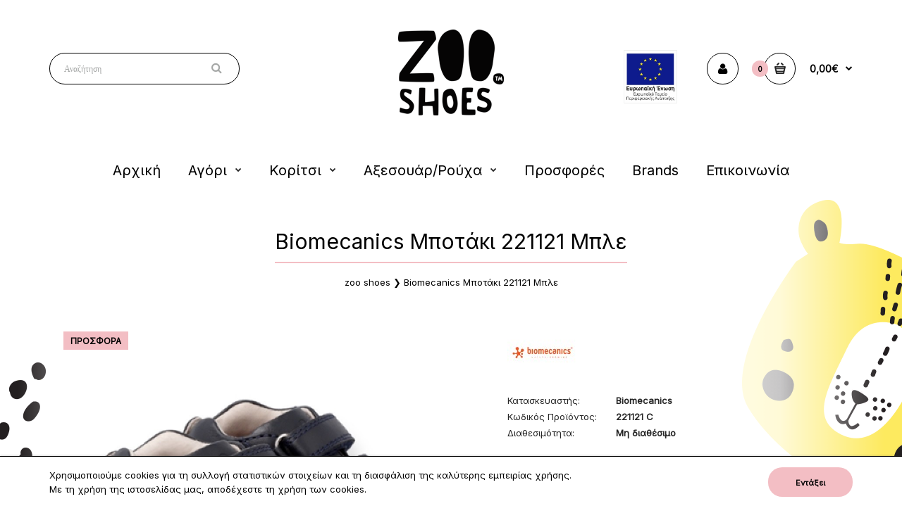

--- FILE ---
content_type: text/html; charset=utf-8
request_url: https://zooshoes.gr/Biomecanics-%CE%9C%CF%80%CE%BF%CF%84%CE%AC%CE%BA%CE%B9-221121-%CE%9C%CF%80%CE%BB%CE%B5
body_size: 18745
content:
<!DOCTYPE html>
<!--[if IE 7]> <html lang="el" class="ie7 responsive" > <![endif]-->  
<!--[if IE 8]> <html lang="el" class="ie8 responsive" > <![endif]-->  
<!--[if IE 9]> <html lang="el" class="ie9 responsive" > <![endif]-->  
<!--[if !IE]><!--> <html lang="el" class="responsive" > <!--<![endif]-->  
<head>
	<title>Biomecanics Μποτάκι 221121 Μπλε</title>
	<base href="https://zooshoes.gr/" />

	<!-- Meta -->
	<meta charset="utf-8">
	<meta http-equiv="X-UA-Compatible" content="IE=edge" />
		<meta name="viewport" content="width=device-width, initial-scale=1.0">
				<!-- Facebook Domain Verification -->
	<meta name="facebook-domain-verification" content="dcjjwc8ym52gv16tvrk7aklzenkgv1" />



		<link href="https://zooshoes.gr/Biomecanics-Μποτάκι-221121-Μπλε" rel="canonical" />
		<link href="https://zooshoes.gr/image/catalog/zoo-logotype-150 ORIGINAL .png" rel="icon" />
			
	<link rel="stylesheet" type="text/css" href="catalog/view/theme/fastor/css/bootstrap.css" />
<link rel="stylesheet" type="text/css" href="catalog/view/theme/fastor/css/animate.css" />
<link rel="stylesheet" type="text/css" href="catalog/view/theme/fastor/css/stylesheet.css" />
<link rel="stylesheet" type="text/css" href="catalog/view/theme/fastor/css/responsive.css" />
<link rel="stylesheet" type="text/css" href="catalog/view/theme/fastor/css/menu.css" />
<link rel="stylesheet" type="text/css" href="catalog/view/theme/fastor/css/owl.carousel.css" />
<link rel="stylesheet" type="text/css" href="catalog/view/theme/fastor/css/font-awesome.min.css" />
<link rel="stylesheet" type="text/css" href="catalog/view/theme/fastor/css/filter_product.css" />
<link rel="stylesheet" type="text/css" href="catalog/view/theme/fastor/css/wide-grid.css" />
<style type="text/css">
					body,
		.product-filter .list-options select,
		.blog-article .post .box .box-heading {
			color: #262626;
		}
				
				a {
			color: #262626;
		}
				
				a:hover,
		div.pagination-results ul li.active {
			color: #f3bec4;
		}
		
		     		     
		     .product-info .radio-type-button span:hover,
		     .product-info .radio-type-button span.active,
		     .product-info .radio-type-button2 span:hover,
		     .product-info .radio-type-button2 span.active,
		     #main .mfilter-image ul li.mfilter-image-checked {
		          border-color: #f3bec4;
		     }
		     
		     .product-info .radio-type-button2 span.active {
		          background: #f3bec4;
		     }
				
				.compare-info .price-new, 
		.product-grid .product .price, 
		.product-list .actions > div .price,
		.product-info .price .price-new,
		ul.megamenu li .product .price,
		.mini-cart-total td:last-child,
		.cart-total table tr td:last-child,
		.mini-cart-info td.total,
		.advanced-grid-products .product .right .price,
		.product-list .name-actions > .price,
		.today-deals-products .product .price,
		.medic-last-in-stock .price,
		.architecture-products .product .right .price,
		.matrialarts-products .matrial-product .right .price,
		.today-deals-toys2-products .price,
		.today-deals-petshop2-products .price,
		.today-deals-shoes3-products .price,
		.today-deals-computer8-products .price,
		.today-deals-computer6-products .price,
		.holidays-products .product .right .price,
		.today-deals-computer6-products .countdown-section {
			color: #262626;
		}
				
				.product-list .name-actions > .price .price-old,
		.product-grid .product .price .price-old,
		.today-deals-products .product .price .price-old,
		.architecture-products .product .right .price .price-old,
		.today-deals-toys2-products .price .price-old,
		.today-deals-petshop2-products .price .price-old,
		.today-deals-shoes3-products .price .price-old,
		.today-deals-computer8-products .price .price-old,
		.today-deals-computer6-products .price .price-old {
			color: #808080;
		}
				
				.product-info .price .price-old {
			color: #808080;
		}
				
				body,
		.standard-body .full-width #mfilter-content-container > span:before {
			background: #ffffff;
		}
				
				.product-grid .product:hover:before,
		.product-list > div:hover {
			border-color: #fff;
		}
				
				.product-grid .product .only-hover ul li a,
		.architecture-products .product .right .only-hover ul li a,
		.product-list .name-actions ul li a,
		.today-deals-toys2-products .only-hover ul li a,
		.today-deals-petshop2-products .only-hover ul li a,
		.flower-product .right ul li a {
			background-color: #fff;
		}
				
				.product-grid .product .only-hover ul li a,
		.architecture-products .product .right .only-hover ul li a,
		.product-list .name-actions ul li a,
		.today-deals-toys2-products .only-hover ul li a,
		.today-deals-petshop2-products .only-hover ul li a,
		.flower-product .right ul li a {
			border-color: #000;
		}
				
				.product-grid .product .only-hover ul li a,
		.architecture-products .product .right .only-hover ul li a,
		.product-list .name-actions ul li a,
		.today-deals-toys2-products .only-hover ul li a,
		.today-deals-petshop2-products .only-hover ul li a,
		.flower-product .right ul li a {
			color: #000;
		}
				
				.product-grid .product .only-hover ul li a:hover,
		.architecture-products .product .right .only-hover ul li a:hover,
		.product-list .name-actions ul li a:hover,
		.today-deals-toys2-products .only-hover ul li a:hover,
		.today-deals-petshop2-products .only-hover ul li a:hover,
		.flower-product .right ul li a:hover {
			background-color: #fff;
		}
				
				.product-grid .product .only-hover ul li a:hover,
		.architecture-products .product .right .only-hover ul li a:hover,
		.product-list .name-actions ul li a:hover,
		.today-deals-toys2-products .only-hover ul li a:hover,
		.today-deals-petshop2-products .only-hover ul li a:hover,
		.flower-product .right ul li a:hover {
			border-color: #000;
		}
				
				.product-grid .product .only-hover ul li a:hover,
		.architecture-products .product .right .only-hover ul li a:hover,
		.product-list .name-actions ul li a:hover,
		.today-deals-toys2-products .only-hover ul li a:hover,
		.today-deals-petshop2-products .only-hover ul li a:hover,
		.flower-product .right ul li a:hover {
			color: #000;
		}
				
				
				.dropdown-menu {
			color: #262626;
		}
				
				.dropdown-menu li a,
		.dropdown-menu .mini-cart-info a,
		.ui-autocomplete li a {
			color: #262626 !important;
		}
				
				.dropdown-menu li a:hover,
		.dropdown-menu .mini-cart-info a:hover,
		.ui-autocomplete li a:hover,
		.ui-autocomplete li a.ui-state-focus {
			color: #f3bec4 !important;
		}
				
				textarea, 
		input[type="text"], 
		input[type="password"], 
		input[type="datetime"], 
		input[type="datetime-local"], 
		input[type="date"], 
		input[type="month"], 
		input[type="time"], 
		input[type="week"], 
		input[type="number"], 
		input[type="email"], 
		input[type="url"], 
		input[type="search"], 
		input[type="tel"], 
		input[type="color"], 
		.uneditable-input {
			background: #fff;
		}
				
				textarea:focus,
		input[type="text"]:focus,
		input[type="password"]:focus,
		input[type="datetime"]:focus,
		input[type="datetime-local"]:focus,
		input[type="date"]:focus,
		input[type="month"]:focus,
		input[type="time"]:focus,
		input[type="week"]:focus,
		input[type="number"]:focus,
		input[type="email"]:focus,
		input[type="url"]:focus,
		input[type="search"]:focus,
		input[type="tel"]:focus,
		input[type="color"]:focus,
		.uneditable-input:focus {
			background: #f5f5f5;
		}
				
				textarea, 
		input[type="text"], 
		input[type="password"], 
		input[type="datetime"], 
		input[type="datetime-local"], 
		input[type="date"], 
		input[type="month"], 
		input[type="time"], 
		input[type="week"], 
		input[type="number"], 
		input[type="email"], 
		input[type="url"], 
		input[type="search"], 
		input[type="tel"], 
		input[type="color"], 
		.uneditable-input {
			border: 1px solid #000;
		}
				
				textarea:focus,
		input[type="text"]:focus,
		input[type="password"]:focus,
		input[type="datetime"]:focus,
		input[type="datetime-local"]:focus,
		input[type="date"]:focus,
		input[type="month"]:focus,
		input[type="time"]:focus,
		input[type="week"]:focus,
		input[type="number"]:focus,
		input[type="email"]:focus,
		input[type="url"]:focus,
		input[type="search"]:focus,
		input[type="tel"]:focus,
		input[type="color"]:focus,
		.uneditable-input:focus {
			border: 1px solid #f3bec4;
		}
				
				textarea, 
		input[type="text"], 
		input[type="password"], 
		input[type="datetime"], 
		input[type="datetime-local"], 
		input[type="date"], 
		input[type="month"], 
		input[type="time"], 
		input[type="week"], 
		input[type="number"], 
		input[type="email"], 
		input[type="url"], 
		input[type="search"], 
		input[type="tel"], 
		input[type="color"], 
		.uneditable-input {
			color: #000;
		}
		
		.mfilter-price-inputs input {
		     color: #000 !important;
		}
				
				select {
			background: #fff;
		}
				
				select {
			border-color: #000;
		}
				
				select {
			color: #000;
		}
				
				.select:after,
		.product-filter .list-options .sort:after,
		.product-filter .list-options .limit:after {
			color: #f3bec4;
		}
				
				
				.product-filter,
		.product-list,
		.center-column .product-grid,
		.standard-body .full-width .center-column.content-with-background:before,
		.manufacturer-heading,
		.manufacturer-content,
		.center-column .tab-content,
		.body-other .standard-body .full-width .product-info:before,
		.product-info .cart,
		.box .box-content.products,
		.product-grid .product-hover .only-hover,
		html .mfp-iframe-scaler iframe,
		.quickview body,
		table.attribute tr, table.list tr, .wishlist-product table tr, .wishlist-info table tr, .compare-info tr, .checkout-product table tr, .table tr, .table,
		.spinner,
		img[src="image/catalog/blank.gif"],
		#mfilter-content-container > span:before,
		.cart-info table tr,
		.center-column .panel-heading,
		.center-column .panel-body,
		.popup,
		.product-block,
		.review-list .text,
		.modal-content,
		.product-info .product-image,
		.product-page-type-2 .standard-body .full-width .overflow-thumbnails-carousel,
		.product-page-type-2 .standard-body .full-width .product-info .product-center:before,
		.main-fixed3 .main-content .background,
		.product-grid-type-2 .product-grid .product:hover:before,
		.product-grid-type-3 .product-grid .product:hover:before,
		.product-grid-type-5 .product-grid .product:hover:before,
		.tab-content,
		.news.v2  .media-body .bottom {
			background-color: none !important;
		}
		
		.review-list .text:after,
		#main .post .comments-list .text:after {
		     border-bottom-color: none;
		}
		
		.product-grid .product:before {
		     border-color: none;
		}
		
		     		     .product-filter,
		     .product-list,
		     .center-column .product-grid,
		     .standard-body .full-width .center-column.content-with-background:before,
		     .manufacturer-heading,
		     .manufacturer-content,
		     .center-column .tab-content,
		     .body-other .standard-body .full-width .product-info:before,
		     .product-info .cart,
		     .box .box-content.products,
		     .product-grid .product-hover .only-hover,
		     table.attribute tr, table.list tr, .wishlist-product table tr, .wishlist-info table tr, .compare-info tr, .checkout-product table tr, .table tr, .table,
		     .cart-info table tr,
		     .center-column .panel-heading,
		     .center-column .panel-body,
		     .product-block,
		     .review-list .text,
		     .product-info .product-image,
		     .product-page-type-2 .standard-body .full-width .overflow-thumbnails-carousel,
		     .product-page-type-2 .standard-body .full-width .product-info .product-center:before,
		     .main-fixed3 .main-content .background,
		     .product-grid-type-2 .product-grid .product:hover:before,
		     .product-grid-type-3 .product-grid .product:hover:before,
		     .product-grid-type-5 .product-grid .product:hover:before,
		     .tab-content {
		     	background: none !important;
		     }
		     
		     img[src="image/catalog/blank.gif"],
		     #mfilter-content-container > span:before,
		     .popup,
		     .spinner,
		     html .mfp-iframe-scaler iframe,
		     .quickview body,
		     .modal-content,
		     .news.v2  .media-body .bottom {
		          background-color: #ffffff !important;
		     }
		     
		     .review-list .text:after,
		     #main .post .comments-list .text:after {
		          border-bottom-color: transparent;
		     }
		     
		     .product-grid .product:before {
		          border-color: transparent;
		     }
		     				
				table.attribute,
		table.list,
		.wishlist-product table,
		.wishlist-info table,
		.compare-info,
		.cart-info table,
		.checkout-product table,
		.table,
		table.attribute td,
		table.list td,
		.wishlist-product table td,
		.wishlist-info table td,
		.compare-info td,
		.cart-info table td,
		.checkout-product table td,
		.table td ,
		.manufacturer-list,
		.manufacturer-heading,
		.center-column .panel-body,
		.review-list .text,
		.product-info .cart,
		.product-info .cart .links,
		.product-info .cart .links a:last-child,
		.product-info .cart .minimum,
		.product-info .review,
		.border-width-1 .standard-body .full-width .col-md-12 .col-md-12.center-column .cart-info thead td:first-child:before,
		.cart-info table thead td,
		#main .center-column .panel-heading,
		.main-fixed .center-column .panel:last-child, .standard-body .full-width .center-column .panel:last-child, .standard-body .fixed .center-column .panel:last-child,
		.center-column .panel-body,
		.body-white.checkout-checkout .standard-body .full-width .center-column .panel:last-child,
		.manufacturer-content,
		.product-block,
		.modal-header,
		.product-info .thumbnails li img, .product-info .thumbnails-carousel img,
		.product-info .product-image,
		.box-type-15 .col-sm-12 .box.box-with-products .box-content,
		.box-type-15 .col-md-12 .box.box-with-products .box-content,
		.box-type-15 .col-sm-12 .filter-product .tab-content,
		.box-type-15 .col-md-12 .filter-product .tab-content,
		.body-white.module-faq .standard-body #main .full-width .center-column .faq-section:last-child .panel:last-child,
		.product-info .radio-type-button2 span,
		.product-info .radio-type-button span,
		#main .mfilter-image ul li,
		.news.v2  .media-body .bottom,
		.news.v2 .media-body .date-published,
		#main .post .comments-list .text,
		#main .posts .post .post-content,
		#main .post .date-published,
		#main .post .meta,
		#main .post .post-content,
		.category-wall ul li a,
		.more-link,
		.body-white-type-2.checkout-cart .main-fixed .center-column > form > *:first-child,
		#main .quickcheckout-content,
		#main .quickcheckout-cart thead td,
		#main .quickcheckout-cart tbody td,
		#main table.quickcheckout-cart {
			border-color: rgba(0, 0, 0, 0.1);
		}
		
		.product-info .description,
		.category-list {
		     background: none;
		     border-bottom: 1px solid rgba(0, 0, 0, 0.1);
		}
		
		.product-info .options,
		.product-list,
		.list-box li {
		     background: none;
		     border-top: 1px solid rgba(0, 0, 0, 0.1);
		}
		
		     .list-box li:first-child {
		          border: none;
		     }
		
		.box-with-products .clear:before,
		.box-with-products .clear:after,
		.product-grid .product:before,
		.product-list > div:before,
		.product-list .name-actions:before,
		.product-list .desc:before,
		.center-column .product-grid:before,
		.center-column .product-grid:after,
		.product-grid > .row:before,
		.category-info:before,
		.refine_search_overflow:after,
		.tab-content:before,
		.tab-content:after,
		.product-filter .list-options .limit:before,
		.product-filter .list-options .sort:before,
		.product-filter .options .product-compare:before,
		.is-countdown .countdown-section:after,
		#main .quickcheckout-heading,
		#main .quickcheckout-cart thead td {
		     background: rgba(0, 0, 0, 0.1);
		}
		
		#main .quickcheckout-heading,
		#main .quickcheckout-cart thead td {
			color: #fff;
		}
		
		.review-list .text:before,
		#main .post .comments-list .text:before {
			border-bottom-color: rgba(0, 0, 0, 0.1);
		}
		
		@media (max-width: 500px) {
		     .responsive #main .product-grid .row > div.col-xs-6 .product:after {
		          background: rgba(0, 0, 0, 0.1);
		     }
		}
		
		@media (max-width: 767px) {
		     .responsive .product-grid .row > div.col-xs-6 .product:after {
		          background: rgba(0, 0, 0, 0.1);
		     }
		}
				
				
				
				
				
				
				
				
				
				.box .box-heading,
		.product-block .title-block,
		.refine_search,
		.market-products-categories > ul > li > a {
			border-bottom-color: #fdeb5e;
		}
				
				
				.col-sm-3 .box-no-advanced.box .box-content, .col-sm-4 .box-no-advanced.box .box-content, .col-md-3 .box-no-advanced.box .box-content, .col-md-4 .box-no-advanced.box .box-content {
			border-color: #f3bec4;
		}
		
		.col-sm-3 .box-no-advanced.box .box-heading, .col-sm-4 .box-no-advanced.box .box-heading, .col-md-3 .box-no-advanced.box .box-heading, .col-md-4 .box-no-advanced.box .box-heading {
		     border-color: #f3bec4;
		}
		
     						
				
				
				
				
				
				
				.col-sm-3 .box-no-advanced.box .box-heading, .col-sm-4 .box-no-advanced.box .box-heading, .col-md-3 .box-no-advanced.box .box-heading, .col-md-4 .box-no-advanced.box .box-heading,
		.col-sm-3 .blog-module.box .box-heading, .col-sm-4 .blog-module.box .box-heading, .col-md-3 .blog-module.box .box-heading, .col-md-4 .blog-module.box .box-heading {
			border-bottom-color: #f3bec4;
		}
				
				
				
				
				
				
				
				
				
				
				
				
				
				
				
				
				
				
				
				
				
				
				
				
				
				
				
				.top-bar {
			background: #494b56;
		}
				
				
				
				#top .welcome-text,
		.top-bar .welcome-text {
			color: #9d9ea8;
		}
				
				#top .welcome-text a,
		.top-bar .welcome-text a {
			color: #fff;
		}
				
				
				
				.megamenu-background {
			border-bottom-color: none;
		}
		
		     		     .megamenu-background {
		          border-bottom: none;
		     }
		     				
				
				
				.top-bar .menu li a,
		.header-type-9 #top #header-center .menu li a,
		.header-type-17 #top #header-left .menu li a,
		.header-type-26 #top .menu li a {
			color: #000;
		}
				
				.top-bar .menu li a:hover,
		.header-type-9 #top #header-center .menu li a:hover,
		.header-type-17 #top #header-left .menu li a:hover,
		.header-type-26 #top .menu li a:hover {
			color: #a7a5a6;
		}
				
				#top .search_form input {
			background: #ffffff;
		}
				
				
				#top .search_form input {
			border: 1px solid #000;
		}
				
				#top .search_form input:focus {
			border: 1px solid #000;
		}
				
				#top .search_form input {
			color: #a5a7a6;
		}
		
		#top .search_form input::-webkit-input-placeholder { /* WebKit, Blink, Edge */
		    color:    #a5a7a6;
		}
		
		#top .search_form input:-moz-placeholder { /* Mozilla Firefox 4 to 18 */
		   color:    #a5a7a6;
		   opacity:  1;
		}
		
		#top .search_form input::-moz-placeholder { /* Mozilla Firefox 19+ */
		   color:    #a5a7a6;
		   opacity:  1;
		}
		
		#top .search_form input:-ms-input-placeholder { /* Internet Explorer 10-11 */
		   color:    #a5a7a6;
		}
				
				.search_form .button-search, 
		.search_form .button-search2 {
			color: #a5a7a6;
		}
				
				#top .dropdown > a:after {
			color: #a5a7a6;
		}
				
				#top .dropdown > a {
			color: #a5a7a6;
		}
				
				#top .dropdown:hover > a {
			color: #fff;
		}
				
				#top .dropdown:hover > a:after {
			color: #fff;
		}
				
				#top .my-account,
		.rtl .header-type-10 #top .my-account {
			border-color: #000;
					}
				
				#top .my-account {
			background: #fff;
		}
				
				
				#top .my-account,
		.header-type-23 .dropdown i {
			color: #000;
		}
				
				#top .my-account:hover,
		.rtl .header-type-10 #top .my-account:hover {
			border-color: #000;
		}
				
				#top .my-account:hover {
			background: #f3bec4;
		}
				
				
				#top .my-account:hover,
		.header-type-23 .dropdown:hover i {
			color: #fff;
		}
				
				#top #cart_block .cart-heading .cart-icon,
		.cart-block-type-2 #top #cart_block .cart-heading,
		.cart-block-type-9 #top #cart_block .cart-heading,
		.cart-block-type-8 #top #cart_block .cart-heading,
		.cart-block-type-7 #top #cart_block .cart-heading,
		.cart-block-type-4 #top #cart_block .cart-heading,
		.cart-block-type-6 #top #cart_block .cart-heading,
		.cart-block-type-8 #top #cart_block .cart-heading p,
		.cart-block-type-4 #top #cart_block .cart-heading .cart-icon,
		.rtl .cart-block-type-8 #top #cart_block .cart-heading p,
		.rtl .header-type-10 #top #cart_block .cart-heading .cart-icon,
		.rtl .cart-block-type-4 #top #cart_block .cart-heading .cart-icon {
			border-color: #000;
		}
		
		     		     
				
				#top #cart_block .cart-heading .cart-icon,
		.cart-block-type-2 #top #cart_block .cart-heading,
		.cart-block-type-9 #top #cart_block .cart-heading,
		.cart-block-type-8 #top #cart_block .cart-heading,
		.cart-block-type-7 #top #cart_block .cart-heading,
		.cart-block-type-4 #top #cart_block .cart-heading {
			background: #fff;
		}
				
				
				#top #cart_block:hover .cart-heading .cart-icon,
		.cart-block-type-2 #top #cart_block:hover .cart-heading,
		.cart-block-type-9 #top #cart_block:hover .cart-heading,
		.cart-block-type-8 #top #cart_block:hover .cart-heading,
		.cart-block-type-7 #top #cart_block:hover .cart-heading,
		.cart-block-type-4 #top #cart_block:hover .cart-heading,
		.cart-block-type-6 #top #cart_block:hover .cart-heading,
		.cart-block-type-8 #top #cart_block:hover .cart-heading p,
		.cart-block-type-4 #top #cart_block:hover .cart-heading .cart-icon,
		.rtl .cart-block-type-8 #top #cart_block:hover .cart-heading p,
		.rtl .header-type-10 #top #cart_block:hover .cart-heading .cart-icon,
		.rtl .cart-block-type-4 #top #cart_block:hover .cart-heading .cart-icon {
			border-color: #000;
		}
		
		     				
				#top #cart_block:hover .cart-heading .cart-icon,
		.cart-block-type-2 #top #cart_block:hover .cart-heading,
		.cart-block-type-9 #top #cart_block:hover .cart-heading,
		.cart-block-type-8 #top #cart_block:hover .cart-heading,
		.cart-block-type-7 #top #cart_block:hover .cart-heading,
		.cart-block-type-4 #top #cart_block:hover .cart-heading {
			background: #f3bec4;
		}
				
				
				#top #cart_block .cart-heading .cart-count {
			color: #000;
		}
				
				#top #cart_block .cart-heading .cart-count {
			background-color: #f3bec4;
		}
				
				
				#top #cart_block .cart-heading p {
			color: #000;
		}
				
				#top #cart_block .cart-heading p:after {
			color: #000;
		}
				
				#top #cart_block:hover .cart-heading .cart-count {
			color: #fff;
		}
				
				#top #cart_block:hover .cart-heading .cart-count {
			background-color: #000;
		}
				
				
				#top #cart_block:hover .cart-heading p {
			color: #f3bec4;
		}
				
				#top #cart_block:hover .cart-heading p:after {
			color: #333333;
		}
				
				#main .mfilter-slider-slider .ui-slider-handle, #main #mfilter-price-slider .ui-slider-handle {
		     background: #f3bec4 !important;
		}
				
				#main .mfilter-slider-slider .ui-slider-range, #main #mfilter-price-slider .ui-slider-range {
		     background: #fdeb5e !important;
		}
				
				ul.megamenu > li.with-sub-menu > a strong:after {
			color: #262626;
		}
				
				ul.megamenu > li.with-sub-menu:hover > a strong:after {
			color: #f3bec4;
		}
				
				
				
				ul.megamenu > li > a {
			color: #000000;
		}
				
				ul.megamenu > li:hover > a,
		ul.megamenu > li.active > a,
		ul.megamenu > li.home > a {
			color: #a5a7a6;
		}
				
				
				
				
				
				
				
				
				
				
				
				
				
				
				
				
				
				
				
				
				
				
				ul.megamenu li .sub-menu .content {
			color: #262626;
		}
				
				ul.megamenu li .sub-menu .content a {
			color: #262626;
		}
				
				ul.megamenu li .sub-menu .content a:hover,
		ul.megamenu li .sub-menu .content .hover-menu .menu ul li:hover > a {
			color: #f3bec4;
		}
				
				ul.megamenu li .sub-menu .content .hover-menu a.with-submenu:before {
			color: #262626;
		}
				
				ul.megamenu li .sub-menu .content .hover-menu a.with-submenu:after,
		ul.megamenu li .sub-menu .content .hover-menu li:hover > a.with-submenu:before {
			color: #f3bec4;
		}
				
				ul.megamenu li .sub-menu .content .static-menu a.main-menu{
			color: #262626;
		}
				
				ul.megamenu li .sub-menu .content .static-menu a.main-menu:hover {
			color: #f3bec4;
		}
				
				ul.megamenu li .sub-menu .content .static-menu a.main-menu:after {
			background: #f3bec4;
		}
				
				.megamenuToogle-wrapper {
			background-color: #fff;
		}
		
		     @media (max-width: 991px) {
		          .responsive .standard-body .full-width .megamenu-background .megaMenuToggle:before {
		               background-color: #fff;
		          }
		     }
				
				
				.megamenuToogle-wrapper .container {
			color: #262626;
		}
				
				.megamenuToogle-wrapper .container > div span {
			background: #262626;
		}
				
				.megamenuToogle-wrapper:hover,
		.active .megamenuToogle-wrapper {
			background-color: #fff;
		}
				
				
				.megamenuToogle-wrapper:hover .container,
		.active .megamenuToogle-wrapper .container {
			color: #f3bec4;
		}
				
				.megamenuToogle-wrapper:hover .container > div span,
		.active .megamenuToogle-wrapper .container > div span {
			background: #f3bec4;
		}
				
				@media (max-width: 991px) {
     		.responsive .horizontal .megamenu-wrapper {
     			background: #fff !important;
     		}
		}
				
				
				@media (max-width: 991px) {
			.responsive .horizontal ul.megamenu > li > a {
				color: #262626 !important;
			}
		}
				
				@media (max-width: 991px) {
			.responsive .horizontal ul.megamenu > li:hover > a,
			.responsive .horizontal ul.megamenu > li.active > a {
				color: #f3bec4 !important;
			}
		}
				
				@media (max-width: 991px) {
			.responsive .horizontal ul.megamenu > li {
				border-top-color: #e6e6e6 !important;
			}
		}
				
				@media (max-width: 991px) {
			.responsive ul.megamenu > li:hover,
			.responsive ul.megamenu > li.active {
				background: #fafafa !important;
			}
		}
				
				@media (max-width: 991px) {
			.responsive ul.megamenu > li.with-sub-menu .open-menu,
			.responsive ul.megamenu > li.with-sub-menu .close-menu {
				color: #262626 !important;
			}
		}
				
				
				
				
				
				
				#main .breadcrumb .background {
			background: #fff;
		}
				
				
				
				
				.breadcrumb .container h1 {
			color: #000;
		}
				
				.breadcrumb .container h1 {
			border-bottom-color: #f3bec4;
		}
				
				.breadcrumb ul,
		.breadcrumb ul a {
			color: #000;
		}
				
				.breadcrumb ul a:hover {
			color: #f3bec4;
		}
				
				.next-product .right .price {
			color: #f3bec4;
		}
				
				
				
				
				.button-previous-next:hover {
			background: #f3bec4;
		}
				
				.button-previous-next:hover {
			border-color: #f3bec4;
		}
				
				.button-previous-next:hover {
			color: #fff;
		}
				
				#main .box-with-categories .box-content {
			background: #fff !important;
		}
				
				
				
				.box-category > ul li {
			border-top-color: #e6e6e6;
		}
				
				#main .box-category ul li > a {
			color: #262626;
		}
				
				#main .box-category ul li > a:hover {
			color: #f3bec4;
		}
				
				#main .box-category ul li a.active {
			color: #f3bec4;
		}
				
				.box-category > ul li > a:hover, 
		.box-category > ul li:hover > a, 
		.box-category > ul li a.active {
			background: #fafafa;
		}
				
				#main .box-category ul li .head a {
			color: #262626;
		}
				
				.box-with-categories .box-heading {
			background: #f3bec4;
		}
				
				
				.box-with-categories .box-heading {
			color: #fff;
		}
				
				
				
				
				
				
				
				
				.box > .prev, 
		.box > .next,
		.product-info .thumbnails-carousel .owl-buttons .owl-prev, 
		.product-info .thumbnails-carousel .owl-buttons .owl-next,
		div.pagination-results ul li,
		.tab-content .prev-button,
		.tab-content .next-button {
			background: #fff;
		}
				
				
				.box > .prev, 
		.box > .next,
		.product-info .thumbnails-carousel .owl-buttons .owl-prev, 
		.product-info .thumbnails-carousel .owl-buttons .owl-next,
		div.pagination-results ul li,
		.tab-content .prev-button,
		.tab-content .next-button {
			color: #000;
		}
				
				.box > .prev, 
		.box > .next,
		.product-info .thumbnails-carousel .owl-buttons .owl-prev, 
		.product-info .thumbnails-carousel .owl-buttons .owl-next,
		div.pagination-results ul li,
		.tab-content .prev-button,
		.tab-content .next-button {
			border-color: #000;
		}
				
				.box > .prev:hover, 
		.box > .next:hover,
		.product-info .thumbnails-carousel .owl-buttons .owl-prev:hover, 
		.product-info .thumbnails-carousel .owl-buttons .owl-next:hover,
		div.pagination-results ul li:hover,
		.tab-content .prev-button:hover,
		.tab-content .next-button:hover {
			background: #f3bec4;
		}
				
				
				.box > .prev:hover, 
		.box > .next:hover,
		.product-info .thumbnails-carousel .owl-buttons .owl-prev:hover, 
		.product-info .thumbnails-carousel .owl-buttons .owl-next:hover,
		div.pagination-results ul li:hover,
		.tab-content .prev-button:hover,
		.tab-content .next-button:hover {
			color: #fff;
		}
				
				.box > .prev:hover, 
		.box > .next:hover,
		.product-info .thumbnails-carousel .owl-buttons .owl-prev:hover, 
		.product-info .thumbnails-carousel .owl-buttons .owl-next:hover,
		div.pagination-results ul li:hover,
		.tab-content .prev-button:hover,
		.tab-content .next-button:hover {
			border-color: #000;
		}
				
				.filter-product .filter-tabs ul > li.active > a, .filter-product .filter-tabs ul > li.active > a:hover, .filter-product .filter-tabs ul > li.active > a:focus, .htabs a.selected, .htabs a:hover {
			color: #262626;
		}
				
				.htabs a.selected:before,
		.filter-product .filter-tabs ul > li.active > a:before {
			background: #f3bec4;
		}
				
				.filter-product .filter-tabs ul > li > a,
		.htabs a {
			color: #9d9ea8;
		}
				
				
				
				
				
				
				
				
				.popup h4:after {
			background: #f3bec4;
		}
				
				
				
				
				
				
				
				
				
				body .popup-module .mfp-close {
			border-color: #f3bec4;
		}
				
				body .popup-module .mfp-close {
			color: #f3bec4;
		}
				
				body .popup-module .mfp-close:hover {
			background: #f3bec4;
		}
				
				body .popup-module .mfp-close:hover {
			border-color: #f3bec4;
		}
				
				body .popup-module .mfp-close:hover {
			color: #fff;
		}
				
				
				
				
				
				.camera_wrap .owl-controls .owl-buttons .owl-prev:hover, .camera_wrap .owl-controls .owl-buttons .owl-next:hover,
		#main .tp-leftarrow.default:hover,
		#main .tp-rightarrow.default:hover,
		#main .post .post-media .media-slider .owl-controls .owl-buttons .owl-prev:hover,
		#main .post .post-media .media-slider .owl-controls .owl-buttons .owl-next:hover {
			background: #f3bec4;
		}
				
				
				.camera_wrap .owl-controls .owl-buttons .owl-prev:hover:before, .camera_wrap .owl-controls .owl-buttons .owl-next:hover:before,
		#main .tp-leftarrow.default:hover:before,
		#main .tp-rightarrow.default:hover:before,
		#main .post .post-media .media-slider .owl-controls .owl-buttons .owl-prev:hover:before,
		#main .post .post-media .media-slider .owl-controls .owl-buttons .owl-next:hover:before {
			color: #fff;
		}
				
				
				
				
				.sale {
			background: #f3bec4;
		}
				
				
				.sale {
			color: #000;
		}
				
				
				#main .new {
			background: #fdeb5e;
		}
				
				
				#main .new {
			color: #000;
		}
				
				
				.rating i.active {
			color: #f3bec4;
		}
				
				.button, .btn {
			color: #000 !important;
		}
				
				.button, .btn {
			background: #f3bec4 !important;
		}
				
				.button, .btn {
			border: 1px solid #f3bec4 !important;
		}
				
				
				.button:hover, .btn:hover {
			color: #fff !important;
		}
				
				.button:hover, .btn:hover {
			border: 1px solid #000 !important;
		}
				
				.button:hover, .btn:hover {
			background: #f3bec4 !important;
		}
				
				
				.buttons .left .button, .buttons .center .button, .btn-default, .input-group-btn .btn-primary {
			color: #fff !important;
		}
				
				
				.buttons .left .button, .buttons .center .button, .btn-default, .input-group-btn .btn-primary {
			background: #000 !important;
		}
				
				
				.buttons .left .button:hover, .buttons .center .button:hover, .btn-default:hover, .input-group-btn .btn-primary:hover {
			color: #fff !important;
		}
				
				
				.buttons .left .button:hover, .buttons .center .button:hover, .btn-default:hover, .input-group-btn .btn-primary:hover {
			background: #000 !important;
		}
				
				
				
				
				
				
				
				
				.footer .pattern,
		.footer .pattern a {
			color: #9d9ea8;
		}
				
				.footer .pattern a {
			color: #9d9ea8;
		}
				
				.footer .pattern a:hover {
			color: #fff;
		}
				
				.footer h4 {
			color: #fff;
		}
				
				.footer h4 {
			border-bottom-color: #f3bec4;
		}
				
				.footer .background,
		.standard-body .footer .background,
		.copyright .background,
		.standard-body .copyright .background {
			background: #494b56;
		}
				
				
				.footer-button {
			color: #fff !important;
		}
				
				.footer-button {
			background: #000;
		}
				
				
				.footer-button:hover {
			color: #000 !important;
		}
				
				.footer-button:hover {
			background: #f3bec4;
		}
				
				
				#main .post .date-published,
		#main .news.v2 .media-body .bottom,
		.cosmetics-news .media .date-published,
		.medic-news .media .date-published,
		.wine-news .media .date-published,
		.cameras-news .media .date-published {
			color: #f3bec4;
		}
				
				#main .post .meta > li a {
			color: #f3bec4;
		}
				
				#main .post .meta > li a:hover {
			color: #262626;
		}
				
				#main .tagcloud a,
		#main .post .tags a,
		#main .news .media-body .tags a,
		#main .posts .post .tags a,
		.cosmetics-news .media .tags a,
		.cameras-news .media .tags a {
			color: #fff;
		}
				
				#main .tagcloud a,
		#main .post .tags a,
		#main .news .media-body .tags a,
		#main .posts .post .tags a,
		.cosmetics-news .media .tags a,
		.cameras-news .media .tags a {
			background: #f3bec4;
		}
				
				
				#main .tagcloud a:hover,
		#main .post .tags a:hover,
		#main .news .media-body .tags a:hover,
		#main .posts .post .tags a:hover,
		.cosmetics-news .media .tags a:hover,
		.cameras-news .media .tags a:hover {
			color: #fff;
		}
				
				#main .tagcloud a:hover,
		#main .post .tags a:hover,
		#main .news .media-body .tags a:hover,
		#main .posts .post .tags a:hover,
		.cosmetics-news .media .tags a:hover,
		.cameras-news .media .tags a:hover {
			background: #262626;
		}
				
				
				
				
				#main .posts .button-more,
		.wine-news .button-more {
			color: #f3bec4;
		}
				
				#main .posts .button-more:hover,
		.wine-news .button-more:hover {
			background: #f3bec4;
		}
				
				#main .posts .button-more:hover,
		.wine-news .button-more:hover {
			border-color: #f3bec4;
		}
				
				#main .posts .button-more:hover,
		.wine-news .button-more:hover {
			color: #fff;
		}
						
			body,
		textarea, input[type="text"], input[type="password"], input[type="datetime"], input[type="datetime-local"], input[type="date"], input[type="month"], input[type="time"], input[type="week"], input[type="number"], input[type="email"], input[type="url"], input[type="search"], input[type="tel"], input[type="color"], .uneditable-input, select {
			font-size: 13px;
			font-weight: 400 !important;
					}
		
		ul.megamenu .megamenu-label,
		#main .news .media-body h5,
		#main .posts .post .post-title {
		     		}
		
		@media (max-width: 767px) {
		     .responsive ul.megamenu li .sub-menu .content .hover-menu .menu ul li a,
		     .responsive ul.megamenu li .sub-menu .content .static-menu .menu ul li a {
		          		     }
		}
		     
				body.firefox-mac,
		body.firefox-mac input,
		body.firefox-mac select {
		     font-weight: 300 !important;
		}
				
				
				
				
				
		.center-column .panel-heading h4 {
		     		}
		
		.dropdown-menu,
		body .dropdown-menu > li > a,
		.top-bar .menu li a,
		#top .dropdown > a,
		.product-info .cart .add-to-cart p,
		.header-notice,
		.header-type-9 #top #header-center .menu li a,
		.welcome-text,
		.header-type-16 #top #header-left .menu li {
			font-size: 12px;
		}
		
				
		.product-filter .options .product-compare a,
		.product-info .cart .links a,
		.button-previous-next,
		.footer-button,
		.button-white-with-red-text,
		table.attribute thead td,
		table.list thead td,
		.wishlist-product table thead td,
		.wishlist-info table thead td,
		.compare-info thead td,
		.checkout-product table thead td,
		.table thead td,
		.cart-info table thead td,
		.manufacturer-heading,
		.center-column .panel-heading h4,
		ul.box-filter > li > span,
		.popup .form-contact .contact-label label,
		.categories-wall .category-wall .more-categories,
		.mfilter-heading,
		.product-info .options2 > div > label {
			font-size: 11px !important;
			
						text-transform: none !important;
					}

		ul.megamenu li .sub-menu .content .static-menu a.main-menu {
			font-size: 20px;
			font-weight: 500 !important;
						
						
						line-height: 1.6;
					}
		
		ul.megamenu > li > a strong,
		.megamenuToogle-wrapper .container {
			font-size: 16px;
			font-weight: 500 !important;
						
					}
		
				.horizontal ul.megamenu > li > a,
		.megamenuToogle-wrapper .container {
		     line-height: 1.6;
		}
				
		.box .box-heading,
		.center-column h1, 
		.center-column h2, 
		.center-column h3, 
		.center-column h4, 
		.center-column h5, 
		.center-column h6,
		.products-carousel-overflow .box-heading,
		.htabs a,
		.product-info .options h2,
		h3,
		h4,
		h6,
		.product-block .title-block,
		.filter-product .filter-tabs ul > li > a,
		.popup h4,
		.product-info .product-name a,
		legend {
			font-size: 20px;
			font-weight: 500 !important;
						
					}
		
		.box-with-categories .box-heading,
		.vertical .megamenuToogle-wrapper .container {
			font-size: 14px;
			font-weight: 600 !important;
						
					}
		
				.box-with-categories .box-heading,
		.vertical .megamenuToogle-wrapper .container {
		     line-height: 1.6;
		}
				
		.box-category ul li > a,
		.vertical ul.megamenu > li > a strong {
			font-size: 14px;
			font-weight: 600 !important;
						
						
						line-height: 1.6;
					}
		
		     		
				
		.sale,
		#main .new {
			font-size: 11px;
			font-weight: 600 !important;
						
						text-transform: none;
						
						line-height: 1.6;
					}
		
		.footer h4,
		.custom-footer h4 {
			font-size: 20px;
			font-weight: 500 !important;
						
					}
		
		.breadcrumb .container h1 {
			font-size: 30px;
			font-weight: 500 !important;
						
					}
		
		.button,
		.btn,
		.footer-button {
			font-size: 11px !important; 
			font-weight: 600 !important;
						
						text-transform: none;
						
						line-height: 1.6;
					}
		
				
				
				
		.product-grid .product .price,
		.advanced-grid-products .product .right .price,
		#top #cart_block .cart-heading p strong,
		.cart-total table tr td:last-child,
		.mini-cart-info td.total,
		.mini-cart-total td:last-child,
		.today-deals-products .product .price,
		.architecture-products .product .right .price,
		.matrialarts-products .matrial-product .right .price {
			font-size: 14px;
			font-weight: 600 !important;
		}
		
				
		.product-info .price .price-new {
			font-size: 36px;
			font-weight: 600 !important;
		}
		
		.product-list .name-actions > .price {
			font-size: 24px;
			font-weight: 600 !important;
		}
		
		.price-old,
		.today-deals-products .product .price .price-old,
		.architecture-products .product .right .price .price-old {
			font-size: 14px;
			font-weight: 600;
		}
	</style>

<style type="text/css">
		 
	body { background-image:url(image/catalog/zoo-bg2.gif);background-position:top center;background-repeat:no-repeat !important;background-attachment:scroll !important; }
			
				
				
				
				
				
				
				
               	
		
		
		
		
		
	</style>
	
		<link rel="stylesheet" href="catalog/view/theme/fastor/skins/store_default/Fashion4/css/custom_code.css">
		
						<link rel="stylesheet" type="text/css" href="catalog/view/javascript/jquery/magnific/magnific-popup.css" media="screen" />
								<link rel="stylesheet" type="text/css" href="catalog/view/javascript/jquery/datetimepicker/bootstrap-datetimepicker.min.css" media="screen" />
								<link rel="stylesheet" type="text/css" href="catalog/view/javascript/jquery/option-product/dd.css" media="screen" />
				
	<link rel="stylesheet" type="text/css" href="catalog/view/javascript/jquery/magnific/magnific-popup.css" media="screen" />
	
		    
    <script type="text/javascript" src="catalog/view/theme/fastor/js/jquery-2.1.1.min.js"></script>
<script type="text/javascript" src="catalog/view/theme/fastor/js/jquery-migrate-1.2.1.min.js"></script>
<script type="text/javascript" src="catalog/view/theme/fastor/js/jquery.easing.1.3.js"></script>
<script type="text/javascript" src="catalog/view/theme/fastor/js/bootstrap.min.js"></script>
<script type="text/javascript" src="catalog/view/theme/fastor/js/twitter-bootstrap-hover-dropdown.js"></script>
<script type="text/javascript" src="catalog/view/theme/fastor/js/echo.min.js"></script>
<script type="text/javascript" src="catalog/view/theme/fastor/js/common.js"></script>
<script type="text/javascript" src="catalog/view/theme/fastor/js/tweetfeed.min.js"></script>
<script type="text/javascript" src="catalog/view/theme/fastor/js/bootstrap-notify.min.js"></script>
    
        
    <script type="text/javascript" src="catalog/view/theme/fastor/js/owl.carousel.min.js"></script>
    
            	<script type="text/javascript" src="catalog/view/theme/fastor/js/jquery-ui-1.10.4.custom.min.js"></script>
        
    <script type="text/javascript" src="catalog/view/javascript/jquery/magnific/jquery.magnific-popup.min.js"></script>
	
	<script type="text/javascript">
		var responsive_design = 'yes';
	</script>
	
						<script type="text/javascript" src="catalog/view/javascript/jquery/magnific/jquery.magnific-popup.min.js"></script>
										<script type="text/javascript" src="catalog/view/javascript/jquery/datetimepicker/moment.js"></script>
										<script type="text/javascript" src="catalog/view/javascript/jquery/datetimepicker/bootstrap-datetimepicker.min.js"></script>
										<script type="text/javascript" src="catalog/view/javascript/jquery/option-product/jquery.dd.min.js"></script>
										<script type="text/javascript" src="https://www.google.com/recaptcha/api.js"></script>
						
		
		<!-- Facebook Pixel Code -->
				<script>
				!function(f,b,e,v,n,t,s)
				{if(f.fbq)return;n=f.fbq=function(){n.callMethod?
				n.callMethod.apply(n,arguments):n.queue.push(arguments)};
				if(!f._fbq)f._fbq=n;n.push=n;n.loaded=!0;n.version='2.0';
				n.queue=[];t=b.createElement(e);t.async=!0;
				t.src=v;s=b.getElementsByTagName(e)[0];
				s.parentNode.insertBefore(t,s)}(window, document,'script',
				'https://connect.facebook.net/en_US/fbevents.js');
				fbq('init', '196138492451628');
				//fbq('track', 'PageView');
				</script>
				<noscript> <img height="1" width="1" style="display:none" src="https://www.facebook.com/tr?id=196138492451628&ev=PageView&noscript=1"/></noscript>
				<!-- End Facebook Pixel Code --><script src="catalog/view/javascript/fbpxcapidyfd/def/track.js?vr=793703294" type="text/javascript"></script>		<!-- Global site tag (gtag.js) - Google Analytics -->
<script async src="https://www.googletagmanager.com/gtag/js?id=UA-51325671-3"></script>
<script>
  window.dataLayer = window.dataLayer || [];
  function gtag(){dataLayer.push(arguments);}
  gtag('js', new Date());

  gtag('config', 'UA-51325671-3');
</script>

<script>
//load TrackerJS
!function(t,n,e,o,a){function d(t){var n=~~(Date.now()/3e5),o=document.createElement(e);o.async=!0,o.src=t+"?ts="+n;var a=document.getElementsByTagName(e)[0];a.parentNode.insertBefore(o,a)}t.MooTrackerObject=a,t[a]=t[a]||function(){return t[a].q?void t[a].q.push(arguments):void(t[a].q=[arguments])},window.attachEvent?window.attachEvent("onload",d.bind(this,o)):window.addEventListener("load",d.bind(this,o),!1)}(window,document,"script","//cdn.stat-track.com/statics/moosend-tracking.min.js","mootrack");
//tracker has to be initialized otherwise it will generate warnings and wont sendtracking events
mootrack('init', 'c6f6a6f1-acbc-4eac-b48d-4bcba726bcb8');
</script>
		<!-- BestPrice 360 Analytics Start -->
		<script type='text/javascript'>
			(function (a, b, c, d, s) {a.__bp360 = c;a[c] = a[c] || function (){(a[c].q = a[c].q || []).push(arguments);};
			s = b.createElement('script'); s.async = true; s.src = d; (b.body || b.head).appendChild(s);})
			(window, document, 'bp', 'https://360.bestprice.gr/360.js');

			bp('connect', 'BP-220441-HClwPjHjwL');
			bp('native', true);
		</script>
		<!-- BestPrice 360 Analytics End -->
			  
	<!--[if lt IE 9]>
		<script src="https://html5shim.googlecode.com/svn/trunk/html5.js"></script>
		<script src="catalog/view/theme/fastor/js/respond.min.js"></script>
	<![endif]-->
	<script src="catalog/view/javascript/ee_tracking.min.js?eetv=2.2.1.0" type="text/javascript"></script>

				<meta property="og:title" content="Biomecanics Μποτάκι 221121 Μπλε" >
                <meta property="og:description" content="" >
												<meta property="og:site_name" content="zoo shoes" >
				                <meta property="og:url" content="https://zooshoes.gr/Biomecanics-Μποτάκι-221121-Μπλε" >
                                <meta property="og:image" content="https://zooshoes.gr/image/cache/catalog/Biomecanics/221121-600x315.jpg" >
                                <meta property="og:image:width" content="600" >
                                <meta property="og:image:height" content="315" >
                                <meta property="og:image" content="https://zooshoes.gr/image/cache/catalog/Biomecanics/221121-3-600x315.jpg" >
                                <meta property="og:image:width" content="600" >
                                <meta property="og:image:height" content="315" >
                                <meta property="og:image" content="https://zooshoes.gr/image/cache/catalog/Biomecanics/221121-1-600x315.jpg" >
                                <meta property="og:image:width" content="600" >
                                <meta property="og:image:height" content="315" >
                                <meta property="og:image" content="https://zooshoes.gr/image/cache/catalog/Biomecanics/221121-2-600x315.jpg" >
                                <meta property="og:image:width" content="600" >
                                <meta property="og:image:height" content="315" >
                                <meta property="product:price:amount" content="31.45" >
                                <meta property="product:price:currency" content="EUR" >
                                <meta property="og:type" content="product" >
                                

<script data-skroutzanalytics='1202541'>(function(a,b,c,d,e,f,g){a['SkroutzAnalyticsObject']=e;a[e]= a[e] || function(){(a[e].q = a[e].q || []).push(arguments);};f=b.createElement(c);f.async=true;f.src=d;g=b.getElementsByTagName(c)[0];g.parentNode.insertBefore(f,g);})(window,document,'script','https://skroutza.skroutz.gr/skroutza.min.js','skroutz_analytics'); skroutz_analytics('session', 'connect', 'SA-20372-9466');</script>
</head>	
<body class="product-product-3325  product-list-type-3 product-grid-type-8           product-page-type-3 megamenu-type-32   no-box-type-7 box-type-17  sale-new-type-10    breadcrumb-style-11 border-width-0 body-white body-white-type-2  banners-effect-9 body-header-type-6">



<script type="text/javascript">
$(window).load(function(){
     $('.quickview a').magnificPopup({
          preloader: true,
          tLoading: '',
          type: 'iframe',
          mainClass: 'quickview',
          removalDelay: 200,
          gallery: {
           enabled: true
          }
     });
});
</script>



<div id="cookie-1" class="cookie "
     style="position: fixed;
            width: 100%;
            z-index: 9999;
            background-color: #ffffff;            border-top: 1px solid #000000;            bottom: 0     ">
     <div class="standard-body">
          <div class="full-width">
              <div class="container">
                  <div class="content" style="color: #000000;">Χρησιμοποιούμε cookies για τη συλλογή στατιστικών στοιχείων και τη διασφάλιση της καλύτερης εμπειρίας χρήσης.<br>Με τη χρήση της ιστοσελίδας μας, αποδέχεστε τη χρήση των cookies.</div>
          
                  <div class="operations">          
                     <div class="button">Εντάξει</div>
                  </div>
              </div>
          </div>
     </div>
</div>

<script type="text/javascript">
$(document).ready(function() {

      $('#cookie-1 .button').click(function () {
           var now = new Date();
             var time = now.getTime();
             time += 3600 * 24 * 1000 * 365;
             now.setTime(time);
           document.cookie = encodeURIComponent('cookie-module-1-accepted') + "=" + encodeURIComponent(1) + ';expires=' + now.toUTCString() + "; path=/";
           $('#cookie-1').fadeOut('slow');
      });

});
</script>
<div class="fixed-body">
	<div id="main" class="main-fixed">
		<!-- HEADER
	================================================== -->
<div class="fixed-header-1 sticky-header">
    <div class="background-header"></div>
    <div class="slider-header">
        <!-- Top of pages -->
        <div id="top"
             class="full-width">
            <div class="background-top"></div>
            <div class="background">
                <div class="shadow"></div>
                <div class="pattern">
                                                                    <div class="megamenu-background">
                            <div class="">
                                <div class="overflow-megamenu container">
                                    
<div id="megamenu_105118458" class="container-megamenu  horizontal">
		<div class="megaMenuToggle">
		<div class="megamenuToogle-wrapper">
			<div class="megamenuToogle-pattern">
				<div class="container">
					<div><span></span><span></span><span></span></div>
					 				</div>
			</div>
		</div>
	</div>
		<div class="megamenu-wrapper">
		<div class="megamenu-pattern">
			<div class="container">
				<ul class="megamenu shift-up">
										<li class="home"><a href="https://zooshoes.gr/index.php?route=common/home"><span><strong>Αρχική</strong></span></a></li>
															<li class="search pull-right">
						<!-- Search -->
						<div class="search_form">
							<div class="button-search2"></div>
							<input type="text" class="input-block-level search-query" name="search2" placeholder="Αναζήτηση" id="search_query105118458" value="" />
							
														<div id="autocomplete-results105118458" class="autocomplete-results"></div>
							
							<script type="text/javascript">
							$(document).ready(function() {
								$('#search_query105118458').autocomplete({
									delay: 0,
									appendTo: "#autocomplete-results105118458",
									source: function(request, response) {		
										$.ajax({
											url: 'index.php?route=search/autocomplete&filter_name=' +  encodeURIComponent(request.term),
											dataType: 'json',
											success: function(json) {
												response($.map(json, function(item) {
													return {
														label: item.name,
														value: item.product_id,
														href: item.href,
														thumb: item.thumb,
														desc: item.desc,
														price: item.price
													}
												}));
											}
										});
									},
									select: function(event, ui) {
										document.location.href = ui.item.href;
										
										return false;
									},
									focus: function(event, ui) {
								      	return false;
								   	},
								   	minLength: 2
								})
								.data( "ui-autocomplete" )._renderItem = function( ul, item ) {
								  return $( "<li>" )
								    .append( "<a>" + item.label + "</a>" )
								    .appendTo( ul );
								};
							});
							</script>
													</div>
					</li>
										<li class=' with-sub-menu hover' ><p class='close-menu'></p><p class='open-menu'></p><a href='index.php?route=product/category&amp;path=33' class='clearfix' ><span><strong>Αγόρι</strong></span></a><div class="sub-menu full-width-sub-menu" style="width:100%"><div class="content" ><p class="arrow"></p><div class="row"><div class="col-sm-12  mobile-enabled"><div class="row"><div class="col-sm-4 hover-menu"><div class="menu"><ul><li><a href="https://zooshoes.gr/index.php?route=product/category&amp;path=33_145" onclick="window.location = 'https://zooshoes.gr/index.php?route=product/category&amp;path=33_145';" class="main-menu ">Φθινόπωρο/Χειμώνας 2025-2026</a></li><li><a href="https://zooshoes.gr/index.php?route=product/category&amp;path=33_74" onclick="window.location = 'https://zooshoes.gr/index.php?route=product/category&amp;path=33_74';" class="main-menu ">Casual</a></li><li><a href="https://zooshoes.gr/index.php?route=product/category&amp;path=33_75" onclick="window.location = 'https://zooshoes.gr/index.php?route=product/category&amp;path=33_75';" class="main-menu ">Sneakers</a></li><li><a href="https://zooshoes.gr/index.php?route=product/category&amp;path=33_100" onclick="window.location = 'https://zooshoes.gr/index.php?route=product/category&amp;path=33_100';" class="main-menu ">Βρεφικά/Αγκαλιάς</a></li><li><a href="https://zooshoes.gr/index.php?route=product/category&amp;path=33_59" onclick="window.location = 'https://zooshoes.gr/index.php?route=product/category&amp;path=33_59';" class="main-menu ">Αθλητικά</a></li></ul></div></div><div class="col-sm-4 hover-menu"><div class="menu"><ul><li><a href="https://zooshoes.gr/index.php?route=product/category&amp;path=33_61" onclick="window.location = 'https://zooshoes.gr/index.php?route=product/category&amp;path=33_61';" class="main-menu ">Γαλότσες</a></li><li><a href="https://zooshoes.gr/index.php?route=product/category&amp;path=33_62" onclick="window.location = 'https://zooshoes.gr/index.php?route=product/category&amp;path=33_62';" class="main-menu ">Εσπαντρίγιες</a></li><li><a href="https://zooshoes.gr/index.php?route=product/category&amp;path=33_63" onclick="window.location = 'https://zooshoes.gr/index.php?route=product/category&amp;path=33_63';" class="main-menu ">Με φωτάκια</a></li><li><a href="https://zooshoes.gr/index.php?route=product/category&amp;path=33_64" onclick="window.location = 'https://zooshoes.gr/index.php?route=product/category&amp;path=33_64';" class="main-menu ">Μοκασίνια</a></li><li><a href="https://zooshoes.gr/index.php?route=product/category&amp;path=33_67" onclick="window.location = 'https://zooshoes.gr/index.php?route=product/category&amp;path=33_67';" class="main-menu ">Μποτάκια</a></li></ul></div></div><div class="col-sm-4 hover-menu"><div class="menu"><ul><li><a href="https://zooshoes.gr/index.php?route=product/category&amp;path=33_69" onclick="window.location = 'https://zooshoes.gr/index.php?route=product/category&amp;path=33_69';" class="main-menu ">Παντόφλες</a></li><li><a href="https://zooshoes.gr/index.php?route=product/category&amp;path=33_70" onclick="window.location = 'https://zooshoes.gr/index.php?route=product/category&amp;path=33_70';" class="main-menu ">Παπουτσοπέδιλα</a></li><li><a href="https://zooshoes.gr/index.php?route=product/category&amp;path=33_71" onclick="window.location = 'https://zooshoes.gr/index.php?route=product/category&amp;path=33_71';" class="main-menu ">Πέδιλα</a></li><li><a href="https://zooshoes.gr/index.php?route=product/category&amp;path=33_72" onclick="window.location = 'https://zooshoes.gr/index.php?route=product/category&amp;path=33_72';" class="main-menu ">Πέδιλα Θαλάσσης</a></li><li><a href="https://zooshoes.gr/index.php?route=product/category&amp;path=33_73" onclick="window.location = 'https://zooshoes.gr/index.php?route=product/category&amp;path=33_73';" class="main-menu ">Σαγιονάρες</a></li></ul></div></div></div></div></div></div></div></li>
<li class=' with-sub-menu hover' ><p class='close-menu'></p><p class='open-menu'></p><a href='index.php?route=product/category&amp;path=57' class='clearfix' ><span><strong>Κορίτσι</strong></span></a><div class="sub-menu full-width-sub-menu" style="width:100%"><div class="content" ><p class="arrow"></p><div class="row"><div class="col-sm-12  mobile-enabled"><div class="row"><div class="col-sm-4 hover-menu"><div class="menu"><ul><li><a href="https://zooshoes.gr/koritsi/Girls-FW25-26-Collection" onclick="window.location = 'https://zooshoes.gr/koritsi/Girls-FW25-26-Collection';" class="main-menu ">Φθινόπωρο/Χειμώνας 2025-2026</a></li><li><a href="https://zooshoes.gr/koritsi/Casual-Κορίτσι" onclick="window.location = 'https://zooshoes.gr/koritsi/Casual-Κορίτσι';" class="main-menu ">Casual</a></li><li><a href="https://zooshoes.gr/koritsi/Sneakers-Κορίτσι" onclick="window.location = 'https://zooshoes.gr/koritsi/Sneakers-Κορίτσι';" class="main-menu ">Sneakers</a></li><li><a href="https://zooshoes.gr/koritsi/Βρεφικά-Αγκαλιάς-Κορίτσι" onclick="window.location = 'https://zooshoes.gr/koritsi/Βρεφικά-Αγκαλιάς-Κορίτσι';" class="main-menu ">Βρεφικά/Αγκαλιάς</a></li><li><a href="https://zooshoes.gr/koritsi/Αθλητικά-Κορίτσι" onclick="window.location = 'https://zooshoes.gr/koritsi/Αθλητικά-Κορίτσι';" class="main-menu ">Αθλητικά</a></li><li><a href="https://zooshoes.gr/koritsi/Αρβιλάκια-Κορίτσι" onclick="window.location = 'https://zooshoes.gr/koritsi/Αρβιλάκια-Κορίτσι';" class="main-menu ">Αρβυλάκια</a></li></ul></div></div><div class="col-sm-4 hover-menu"><div class="menu"><ul><li><a href="https://zooshoes.gr/koritsi/Γαλότσες-Κορίτσι" onclick="window.location = 'https://zooshoes.gr/koritsi/Γαλότσες-Κορίτσι';" class="main-menu ">Γαλότσες</a></li><li><a href="https://zooshoes.gr/koritsi/Εσπαρντίγιες-Κορίτσι" onclick="window.location = 'https://zooshoes.gr/koritsi/Εσπαρντίγιες-Κορίτσι';" class="main-menu ">Εσπαντρίγιες</a></li><li><a href="https://zooshoes.gr/koritsi/Με-φωτάκια-Κορίτσι" onclick="window.location = 'https://zooshoes.gr/koritsi/Με-φωτάκια-Κορίτσι';" class="main-menu ">Με φωτάκια</a></li><li><a href="https://zooshoes.gr/koritsi/Μπαλαρίνες-Μπαρέτες-Κορίτσι" onclick="window.location = 'https://zooshoes.gr/koritsi/Μπαλαρίνες-Μπαρέτες-Κορίτσι';" class="main-menu ">Μπαλαρίνες/Μπαρέτες</a></li><li><a href="https://zooshoes.gr/koritsi/Μποτάκια-Κορίτσι" onclick="window.location = 'https://zooshoes.gr/koritsi/Μποτάκια-Κορίτσι';" class="main-menu ">Μποτάκια</a></li><li><a href="https://zooshoes.gr/koritsi/Μπότες-Κορίτσι" onclick="window.location = 'https://zooshoes.gr/koritsi/Μπότες-Κορίτσι';" class="main-menu ">Μπότες</a></li></ul></div></div><div class="col-sm-4 hover-menu"><div class="menu"><ul><li><a href="https://zooshoes.gr/koritsi/Παντόφλες-Κορίτσι" onclick="window.location = 'https://zooshoes.gr/koritsi/Παντόφλες-Κορίτσι';" class="main-menu ">Παντόφλες</a></li><li><a href="https://zooshoes.gr/koritsi/Παπουτσοπέδιλα-Κορίτσι" onclick="window.location = 'https://zooshoes.gr/koritsi/Παπουτσοπέδιλα-Κορίτσι';" class="main-menu ">Παπουτσοπέδιλα</a></li><li><a href="https://zooshoes.gr/koritsi/Πέδιλα-Κορίτσι" onclick="window.location = 'https://zooshoes.gr/koritsi/Πέδιλα-Κορίτσι';" class="main-menu ">Πέδιλα</a></li><li><a href="https://zooshoes.gr/koritsi/Πέδιλα-Θαλάσσης-Κορίτσι" onclick="window.location = 'https://zooshoes.gr/koritsi/Πέδιλα-Θαλάσσης-Κορίτσι';" class="main-menu ">Πέδιλα Θαλάσσης</a></li><li><a href="https://zooshoes.gr/koritsi/Σαγιονάρες-Κορίτσι" onclick="window.location = 'https://zooshoes.gr/koritsi/Σαγιονάρες-Κορίτσι';" class="main-menu ">Σαγιονάρες</a></li></ul></div></div></div></div></div></div></div></li>
<li class=' with-sub-menu hover' ><p class='close-menu'></p><p class='open-menu'></p><a href='Aksesouar-rouxa' class='clearfix' ><span><strong>Αξεσουάρ/Ρούχα</strong></span></a><div class="sub-menu full-width-sub-menu" style="width:100%"><div class="content" ><p class="arrow"></p><div class="row"><div class="col-sm-12  mobile-enabled"><div class="row"><div class="col-sm-12 hover-menu"><div class="menu"><ul><li><a href="https://zooshoes.gr/index.php?route=product/category&amp;path=122_127" onclick="window.location = 'https://zooshoes.gr/index.php?route=product/category&amp;path=122_127';" class="main-menu ">Αξεσουάρ</a></li><li><a href="https://zooshoes.gr/Aksesouar-rouxa/Αδιάβροχα" onclick="window.location = 'https://zooshoes.gr/Aksesouar-rouxa/Αδιάβροχα';" class="main-menu ">Αδιάβροχα</a></li><li><a href="https://zooshoes.gr/Aksesouar-rouxa/Accessories-Bracelets" onclick="window.location = 'https://zooshoes.gr/Aksesouar-rouxa/Accessories-Bracelets';" class="main-menu ">Βραχιόλια</a></li><li><a href="https://zooshoes.gr/index.php?route=product/category&amp;path=122_128" onclick="window.location = 'https://zooshoes.gr/index.php?route=product/category&amp;path=122_128';" class="main-menu ">Καλσόν</a></li><li><a href="https://zooshoes.gr/index.php?route=product/category&amp;path=122_124" onclick="window.location = 'https://zooshoes.gr/index.php?route=product/category&amp;path=122_124';" class="main-menu ">Κάλτσες</a></li><li><a href="https://zooshoes.gr/index.php?route=product/category&amp;path=122_125" onclick="window.location = 'https://zooshoes.gr/index.php?route=product/category&amp;path=122_125';" class="main-menu ">Καλτσοπαντόφλες</a></li><li><a href="https://zooshoes.gr/Aksesouar-rouxa/Καπέλα" onclick="window.location = 'https://zooshoes.gr/Aksesouar-rouxa/Καπέλα';" class="main-menu ">Καπέλα</a></li><li><a href="https://zooshoes.gr/index.php?route=product/category&amp;path=122_130" onclick="window.location = 'https://zooshoes.gr/index.php?route=product/category&amp;path=122_130';" class="main-menu ">Όμπρέλες</a></li><li><a href="https://zooshoes.gr/index.php?route=product/category&amp;path=122_123" onclick="window.location = 'https://zooshoes.gr/index.php?route=product/category&amp;path=122_123';" class="main-menu ">Ρούχα</a></li><li><a href="https://zooshoes.gr/index.php?route=product/category&amp;path=122_126" onclick="window.location = 'https://zooshoes.gr/index.php?route=product/category&amp;path=122_126';" class="main-menu ">Τσάντες</a></li></ul></div></div></div></div></div></div></div></li>
<li class='' ><p class='close-menu'></p><p class='open-menu'></p><a href='index.php?route=product/category&amp;path=93' class='clearfix' ><span><strong>Προσφορές</strong></span></a></li>
<li class='' ><p class='close-menu'></p><p class='open-menu'></p><a href='/index.php?route=product/manufacturer' class='clearfix' ><span><strong>Brands</strong></span></a></li>
<li class='' ><p class='close-menu'></p><p class='open-menu'></p><a href='index.php?route=information/contact' class='clearfix' ><span><strong>Επικοινωνία</strong></span></a></li>
				</ul>
			</div>
		</div>
	</div>
</div>

<script type="text/javascript">
  $(window).load(function(){
      var css_tpl = '<style type="text/css">';
      css_tpl += '#megamenu_105118458 ul.megamenu > li > .sub-menu > .content {';
      css_tpl += '-webkit-transition: all 200ms ease-out !important;';
      css_tpl += '-moz-transition: all 200ms ease-out !important;';
      css_tpl += '-o-transition: all 200ms ease-out !important;';
      css_tpl += '-ms-transition: all 200ms ease-out !important;';
      css_tpl += 'transition: all 200ms ease-out !important;';
      css_tpl += '}</style>'
    $("head").append(css_tpl);
  });
</script>
                                    </div>
                                </div>
                            </div>
                                                        
                                            </div>
                </div>
            </div>
        </div>
    </div>
    
    <!-- HEADER
        ================================================== -->
    <header class="header-type-2">
        <div class="background-header"></div>
        <div class="slider-header">
            <!-- Top of pages -->
            <div id="top"
                 class="full-width">
                <div class="background-top"></div>
                <div class="background">
                    <div class="shadow"></div>
                    <div class="pattern">
                        <div class="container">
                            <div class="row">
                                <!-- Header Left -->
                                <div class="col-sm-4" id="header-left">
                                    <!-- Search -->
                                    <div class="search_form">
                                        <div class="button-search"></div>
                                        <input type="text" class="input-block-level search-query" name="search"
                                               placeholder="Αναζήτηση"
                                               id="search_query" value=""/>

                                                                                <div id="autocomplete-results" class="autocomplete-results"></div>

                                        <script type="text/javascript">
                                            $(document).ready(function () {
                                                $('#search_query').autocomplete({
                                                    delay: 0,
                                                    appendTo: "#autocomplete-results",
                                                    source: function (request, response) {
                                                        $.ajax({
                                                            url: 'index.php?route=search/autocomplete&filter_name=' + encodeURIComponent(request.term),
                                                            dataType: 'json',
                                                            success: function (json) {
                                                                response($.map(json, function (item) {
                                                                    return {
                                                                        label: item.name,
                                                                        value: item.product_id,
                                                                        href: item.href,
                                                                        thumb: item.thumb,
                                                                        desc: item.desc,
                                                                        price: item.price
                                                                    }
                                                                }));
                                                            }
                                                        });
                                                    },
                                                    select: function (event, ui) {
                                                        document.location.href = ui.item.href;

                                                        return false;
                                                    },
                                                    focus: function (event, ui) {
                                                        return false;
                                                    },
                                                    minLength: 2
                                                })
                                                    .data("ui-autocomplete")._renderItem = function (ul, item) {
                                                    return $("<li>")
                                                        .append("<a>" + item.label + "</a>")
                                                        .appendTo(ul);
                                                };
                                            });
                                        </script>
                                                                            </div>
                                </div>

                                <!-- Header Center -->
                                <div class="col-sm-4" id="header-center">
                                    <div class="espa">
                                        <a href="https://zooshoes.gr/pdf/Afisa_Covid.pdf">
                                            <img src="https://zooshoes.gr/image/catalog/Banners/espa-banner.jpg"
                                                 title="espa" alt="ΕΣΠΑ">
                                        </a>
                                    </div>

                                                                        <!-- Logo -->
                                    <div class="logo"><a href="https://zooshoes.gr/index.php?route=common/home"><img src="https://zooshoes.gr/image/catalog/zooshoes-logo.png"
                                                                                          title="zoo shoes"
                                                                                          alt="zoo shoes"/></a>
                                    </div>
                                                                    </div>

                                <!-- Header Right -->
                                <div class="col-sm-4" id="header-right">
                                    <div class="espa2">
                                        <a href="https://zooshoes.gr/pdf/Afisa_Covid.pdf">
                                            <img src="https://zooshoes.gr/image/catalog/Banners/espa-banner.jpg"
                                                 title="espa" alt="ΕΣΠΑ">
                                        </a>
                                    </div>
                                    
                                                                        <a href="https://zooshoes.gr/index.php?route=account/account" class="my-account"><i class="fa fa-user"></i></a>
                                                                        
<!-- Cart block -->
<div id="cart_block" class="dropdown">
	<div class="cart-heading dropdown-toogle" data-hover="dropdown" data-toggle="dropdown" onclick="window.location.href = 'https://zooshoes.gr/index.php?route=checkout/cart'">
		<i class="cart-count"><span id="total_count_ajax">0</span></i>
		
				     <i class="cart-icon"><img src="catalog/view/theme/fastor/img/icon-cart-hover.png" class="cart-icon-hover" alt=""><img src="catalog/view/theme/fastor/img/icon-cart.png" class="cart-icon-standard" alt=""></i>
				
		<p><strong id="total_price_ajax"><span id="total_price">0,00€</span></strong></p>
	</div>
	
	<div class="dropdown-menu" id="cart_content"><div id="cart_content_ajax">
				<div class="empty">Το καλάθι αγορών είναι άδειο!</div>
			</div></div>
</div>
                                </div>
                            </div>
                        </div>

                                                                                <div class="megamenu-background">
                                <div class="">
                                    <div class="overflow-megamenu container tesst">
                                        
<div id="megamenu_97927896" class="container-megamenu  horizontal">
		<div class="megaMenuToggle">
		<div class="megamenuToogle-wrapper">
			<div class="megamenuToogle-pattern">
				<div class="container">
					<div><span></span><span></span><span></span></div>
					 				</div>
			</div>
		</div>
	</div>
		<div class="megamenu-wrapper">
		<div class="megamenu-pattern">
			<div class="container">
				<ul class="megamenu shift-up">
										<li class="home"><a href="https://zooshoes.gr/index.php?route=common/home"><span><strong>Αρχική</strong></span></a></li>
															<li class="search pull-right">
						<!-- Search -->
						<div class="search_form">
							<div class="button-search2"></div>
							<input type="text" class="input-block-level search-query" name="search2" placeholder="Αναζήτηση" id="search_query97927896" value="" />
							
														<div id="autocomplete-results97927896" class="autocomplete-results"></div>
							
							<script type="text/javascript">
							$(document).ready(function() {
								$('#search_query97927896').autocomplete({
									delay: 0,
									appendTo: "#autocomplete-results97927896",
									source: function(request, response) {		
										$.ajax({
											url: 'index.php?route=search/autocomplete&filter_name=' +  encodeURIComponent(request.term),
											dataType: 'json',
											success: function(json) {
												response($.map(json, function(item) {
													return {
														label: item.name,
														value: item.product_id,
														href: item.href,
														thumb: item.thumb,
														desc: item.desc,
														price: item.price
													}
												}));
											}
										});
									},
									select: function(event, ui) {
										document.location.href = ui.item.href;
										
										return false;
									},
									focus: function(event, ui) {
								      	return false;
								   	},
								   	minLength: 2
								})
								.data( "ui-autocomplete" )._renderItem = function( ul, item ) {
								  return $( "<li>" )
								    .append( "<a>" + item.label + "</a>" )
								    .appendTo( ul );
								};
							});
							</script>
													</div>
					</li>
										<li class=' with-sub-menu hover' ><p class='close-menu'></p><p class='open-menu'></p><a href='index.php?route=product/category&amp;path=33' class='clearfix' ><span><strong>Αγόρι</strong></span></a><div class="sub-menu full-width-sub-menu" style="width:100%"><div class="content" ><p class="arrow"></p><div class="row"><div class="col-sm-12  mobile-enabled"><div class="row"><div class="col-sm-4 hover-menu"><div class="menu"><ul><li><a href="https://zooshoes.gr/index.php?route=product/category&amp;path=33_145" onclick="window.location = 'https://zooshoes.gr/index.php?route=product/category&amp;path=33_145';" class="main-menu ">Φθινόπωρο/Χειμώνας 2025-2026</a></li><li><a href="https://zooshoes.gr/index.php?route=product/category&amp;path=33_74" onclick="window.location = 'https://zooshoes.gr/index.php?route=product/category&amp;path=33_74';" class="main-menu ">Casual</a></li><li><a href="https://zooshoes.gr/index.php?route=product/category&amp;path=33_75" onclick="window.location = 'https://zooshoes.gr/index.php?route=product/category&amp;path=33_75';" class="main-menu ">Sneakers</a></li><li><a href="https://zooshoes.gr/index.php?route=product/category&amp;path=33_100" onclick="window.location = 'https://zooshoes.gr/index.php?route=product/category&amp;path=33_100';" class="main-menu ">Βρεφικά/Αγκαλιάς</a></li><li><a href="https://zooshoes.gr/index.php?route=product/category&amp;path=33_59" onclick="window.location = 'https://zooshoes.gr/index.php?route=product/category&amp;path=33_59';" class="main-menu ">Αθλητικά</a></li></ul></div></div><div class="col-sm-4 hover-menu"><div class="menu"><ul><li><a href="https://zooshoes.gr/index.php?route=product/category&amp;path=33_61" onclick="window.location = 'https://zooshoes.gr/index.php?route=product/category&amp;path=33_61';" class="main-menu ">Γαλότσες</a></li><li><a href="https://zooshoes.gr/index.php?route=product/category&amp;path=33_62" onclick="window.location = 'https://zooshoes.gr/index.php?route=product/category&amp;path=33_62';" class="main-menu ">Εσπαντρίγιες</a></li><li><a href="https://zooshoes.gr/index.php?route=product/category&amp;path=33_63" onclick="window.location = 'https://zooshoes.gr/index.php?route=product/category&amp;path=33_63';" class="main-menu ">Με φωτάκια</a></li><li><a href="https://zooshoes.gr/index.php?route=product/category&amp;path=33_64" onclick="window.location = 'https://zooshoes.gr/index.php?route=product/category&amp;path=33_64';" class="main-menu ">Μοκασίνια</a></li><li><a href="https://zooshoes.gr/index.php?route=product/category&amp;path=33_67" onclick="window.location = 'https://zooshoes.gr/index.php?route=product/category&amp;path=33_67';" class="main-menu ">Μποτάκια</a></li></ul></div></div><div class="col-sm-4 hover-menu"><div class="menu"><ul><li><a href="https://zooshoes.gr/index.php?route=product/category&amp;path=33_69" onclick="window.location = 'https://zooshoes.gr/index.php?route=product/category&amp;path=33_69';" class="main-menu ">Παντόφλες</a></li><li><a href="https://zooshoes.gr/index.php?route=product/category&amp;path=33_70" onclick="window.location = 'https://zooshoes.gr/index.php?route=product/category&amp;path=33_70';" class="main-menu ">Παπουτσοπέδιλα</a></li><li><a href="https://zooshoes.gr/index.php?route=product/category&amp;path=33_71" onclick="window.location = 'https://zooshoes.gr/index.php?route=product/category&amp;path=33_71';" class="main-menu ">Πέδιλα</a></li><li><a href="https://zooshoes.gr/index.php?route=product/category&amp;path=33_72" onclick="window.location = 'https://zooshoes.gr/index.php?route=product/category&amp;path=33_72';" class="main-menu ">Πέδιλα Θαλάσσης</a></li><li><a href="https://zooshoes.gr/index.php?route=product/category&amp;path=33_73" onclick="window.location = 'https://zooshoes.gr/index.php?route=product/category&amp;path=33_73';" class="main-menu ">Σαγιονάρες</a></li></ul></div></div></div></div></div></div></div></li>
<li class=' with-sub-menu hover' ><p class='close-menu'></p><p class='open-menu'></p><a href='index.php?route=product/category&amp;path=57' class='clearfix' ><span><strong>Κορίτσι</strong></span></a><div class="sub-menu full-width-sub-menu" style="width:100%"><div class="content" ><p class="arrow"></p><div class="row"><div class="col-sm-12  mobile-enabled"><div class="row"><div class="col-sm-4 hover-menu"><div class="menu"><ul><li><a href="https://zooshoes.gr/koritsi/Girls-FW25-26-Collection" onclick="window.location = 'https://zooshoes.gr/koritsi/Girls-FW25-26-Collection';" class="main-menu ">Φθινόπωρο/Χειμώνας 2025-2026</a></li><li><a href="https://zooshoes.gr/koritsi/Casual-Κορίτσι" onclick="window.location = 'https://zooshoes.gr/koritsi/Casual-Κορίτσι';" class="main-menu ">Casual</a></li><li><a href="https://zooshoes.gr/koritsi/Sneakers-Κορίτσι" onclick="window.location = 'https://zooshoes.gr/koritsi/Sneakers-Κορίτσι';" class="main-menu ">Sneakers</a></li><li><a href="https://zooshoes.gr/koritsi/Βρεφικά-Αγκαλιάς-Κορίτσι" onclick="window.location = 'https://zooshoes.gr/koritsi/Βρεφικά-Αγκαλιάς-Κορίτσι';" class="main-menu ">Βρεφικά/Αγκαλιάς</a></li><li><a href="https://zooshoes.gr/koritsi/Αθλητικά-Κορίτσι" onclick="window.location = 'https://zooshoes.gr/koritsi/Αθλητικά-Κορίτσι';" class="main-menu ">Αθλητικά</a></li><li><a href="https://zooshoes.gr/koritsi/Αρβιλάκια-Κορίτσι" onclick="window.location = 'https://zooshoes.gr/koritsi/Αρβιλάκια-Κορίτσι';" class="main-menu ">Αρβυλάκια</a></li></ul></div></div><div class="col-sm-4 hover-menu"><div class="menu"><ul><li><a href="https://zooshoes.gr/koritsi/Γαλότσες-Κορίτσι" onclick="window.location = 'https://zooshoes.gr/koritsi/Γαλότσες-Κορίτσι';" class="main-menu ">Γαλότσες</a></li><li><a href="https://zooshoes.gr/koritsi/Εσπαρντίγιες-Κορίτσι" onclick="window.location = 'https://zooshoes.gr/koritsi/Εσπαρντίγιες-Κορίτσι';" class="main-menu ">Εσπαντρίγιες</a></li><li><a href="https://zooshoes.gr/koritsi/Με-φωτάκια-Κορίτσι" onclick="window.location = 'https://zooshoes.gr/koritsi/Με-φωτάκια-Κορίτσι';" class="main-menu ">Με φωτάκια</a></li><li><a href="https://zooshoes.gr/koritsi/Μπαλαρίνες-Μπαρέτες-Κορίτσι" onclick="window.location = 'https://zooshoes.gr/koritsi/Μπαλαρίνες-Μπαρέτες-Κορίτσι';" class="main-menu ">Μπαλαρίνες/Μπαρέτες</a></li><li><a href="https://zooshoes.gr/koritsi/Μποτάκια-Κορίτσι" onclick="window.location = 'https://zooshoes.gr/koritsi/Μποτάκια-Κορίτσι';" class="main-menu ">Μποτάκια</a></li><li><a href="https://zooshoes.gr/koritsi/Μπότες-Κορίτσι" onclick="window.location = 'https://zooshoes.gr/koritsi/Μπότες-Κορίτσι';" class="main-menu ">Μπότες</a></li></ul></div></div><div class="col-sm-4 hover-menu"><div class="menu"><ul><li><a href="https://zooshoes.gr/koritsi/Παντόφλες-Κορίτσι" onclick="window.location = 'https://zooshoes.gr/koritsi/Παντόφλες-Κορίτσι';" class="main-menu ">Παντόφλες</a></li><li><a href="https://zooshoes.gr/koritsi/Παπουτσοπέδιλα-Κορίτσι" onclick="window.location = 'https://zooshoes.gr/koritsi/Παπουτσοπέδιλα-Κορίτσι';" class="main-menu ">Παπουτσοπέδιλα</a></li><li><a href="https://zooshoes.gr/koritsi/Πέδιλα-Κορίτσι" onclick="window.location = 'https://zooshoes.gr/koritsi/Πέδιλα-Κορίτσι';" class="main-menu ">Πέδιλα</a></li><li><a href="https://zooshoes.gr/koritsi/Πέδιλα-Θαλάσσης-Κορίτσι" onclick="window.location = 'https://zooshoes.gr/koritsi/Πέδιλα-Θαλάσσης-Κορίτσι';" class="main-menu ">Πέδιλα Θαλάσσης</a></li><li><a href="https://zooshoes.gr/koritsi/Σαγιονάρες-Κορίτσι" onclick="window.location = 'https://zooshoes.gr/koritsi/Σαγιονάρες-Κορίτσι';" class="main-menu ">Σαγιονάρες</a></li></ul></div></div></div></div></div></div></div></li>
<li class=' with-sub-menu hover' ><p class='close-menu'></p><p class='open-menu'></p><a href='Aksesouar-rouxa' class='clearfix' ><span><strong>Αξεσουάρ/Ρούχα</strong></span></a><div class="sub-menu full-width-sub-menu" style="width:100%"><div class="content" ><p class="arrow"></p><div class="row"><div class="col-sm-12  mobile-enabled"><div class="row"><div class="col-sm-12 hover-menu"><div class="menu"><ul><li><a href="https://zooshoes.gr/index.php?route=product/category&amp;path=122_127" onclick="window.location = 'https://zooshoes.gr/index.php?route=product/category&amp;path=122_127';" class="main-menu ">Αξεσουάρ</a></li><li><a href="https://zooshoes.gr/Aksesouar-rouxa/Αδιάβροχα" onclick="window.location = 'https://zooshoes.gr/Aksesouar-rouxa/Αδιάβροχα';" class="main-menu ">Αδιάβροχα</a></li><li><a href="https://zooshoes.gr/Aksesouar-rouxa/Accessories-Bracelets" onclick="window.location = 'https://zooshoes.gr/Aksesouar-rouxa/Accessories-Bracelets';" class="main-menu ">Βραχιόλια</a></li><li><a href="https://zooshoes.gr/index.php?route=product/category&amp;path=122_128" onclick="window.location = 'https://zooshoes.gr/index.php?route=product/category&amp;path=122_128';" class="main-menu ">Καλσόν</a></li><li><a href="https://zooshoes.gr/index.php?route=product/category&amp;path=122_124" onclick="window.location = 'https://zooshoes.gr/index.php?route=product/category&amp;path=122_124';" class="main-menu ">Κάλτσες</a></li><li><a href="https://zooshoes.gr/index.php?route=product/category&amp;path=122_125" onclick="window.location = 'https://zooshoes.gr/index.php?route=product/category&amp;path=122_125';" class="main-menu ">Καλτσοπαντόφλες</a></li><li><a href="https://zooshoes.gr/Aksesouar-rouxa/Καπέλα" onclick="window.location = 'https://zooshoes.gr/Aksesouar-rouxa/Καπέλα';" class="main-menu ">Καπέλα</a></li><li><a href="https://zooshoes.gr/index.php?route=product/category&amp;path=122_130" onclick="window.location = 'https://zooshoes.gr/index.php?route=product/category&amp;path=122_130';" class="main-menu ">Όμπρέλες</a></li><li><a href="https://zooshoes.gr/index.php?route=product/category&amp;path=122_123" onclick="window.location = 'https://zooshoes.gr/index.php?route=product/category&amp;path=122_123';" class="main-menu ">Ρούχα</a></li><li><a href="https://zooshoes.gr/index.php?route=product/category&amp;path=122_126" onclick="window.location = 'https://zooshoes.gr/index.php?route=product/category&amp;path=122_126';" class="main-menu ">Τσάντες</a></li></ul></div></div></div></div></div></div></div></li>
<li class='' ><p class='close-menu'></p><p class='open-menu'></p><a href='index.php?route=product/category&amp;path=93' class='clearfix' ><span><strong>Προσφορές</strong></span></a></li>
<li class='' ><p class='close-menu'></p><p class='open-menu'></p><a href='/index.php?route=product/manufacturer' class='clearfix' ><span><strong>Brands</strong></span></a></li>
<li class='' ><p class='close-menu'></p><p class='open-menu'></p><a href='index.php?route=information/contact' class='clearfix' ><span><strong>Επικοινωνία</strong></span></a></li>
				</ul>
			</div>
		</div>
	</div>
</div>

<script type="text/javascript">
  $(window).load(function(){
      var css_tpl = '<style type="text/css">';
      css_tpl += '#megamenu_97927896 ul.megamenu > li > .sub-menu > .content {';
      css_tpl += '-webkit-transition: all 200ms ease-out !important;';
      css_tpl += '-moz-transition: all 200ms ease-out !important;';
      css_tpl += '-o-transition: all 200ms ease-out !important;';
      css_tpl += '-ms-transition: all 200ms ease-out !important;';
      css_tpl += 'transition: all 200ms ease-out !important;';
      css_tpl += '}</style>'
    $("head").append(css_tpl);
  });
</script>
                                        </div>
                                    </div>
                                </div>
                                                                
                                                    </div>
                    </div>
                </div>
            </div>

                            </header>

<!-- BREADCRUMB
	================================================== -->
<div class="breadcrumb full-width">
	<div class="background-breadcrumb"></div>
	<div class="background" >
		<div class="shadow"></div>
		<div class="pattern">
			<div class="container">
				<div class="clearfix">
				     					     <h1 id="title-page">Biomecanics Μποτάκι 221121 Μπλε					     						     </h1>
					     
					     <ul>
					     						     	<li><a href="https://zooshoes.gr/index.php?route=common/home">zoo shoes</a></li>
					     						     	<li><a href="https://zooshoes.gr/Biomecanics-Μποτάκι-221121-Μπλε">Biomecanics Μποτάκι 221121 Μπλε</a></li>
					     						     </ul>
									</div>
			</div>
		</div>
	</div>
</div>

<!-- MAIN CONTENT
	================================================== -->
<div class="main-content full-width inner-page">
	<div class="background-content"></div>
	<div class="background">
		<div class="shadow"></div>
		<div class="pattern">
			<div class="container">
												
								
				<div class="row">
										
										<div class="col-md-12">
												
												
						<div class="row">
														<div class="col-md-12 center-column content-without-background" id="content">

																
								
<div itemscope itemtype="http://schema.org/Product">
  <span itemprop="name" class="hidden">Biomecanics Μποτάκι 221121 Μπλε</span>
  <div class="product-info">
  
  	<div class="row">
  	       		<div class="col-md-12 col-sm-12">
  			<div class="row" id="quickview_product">
			    			    <script>
			    	$(document).ready(function(){
			    	     if($(window).width() > 992) {
     			    		     			    			$('#image').elevateZoom({
     			    				zoomType: "inner",
     			    				cursor: "pointer",
     			    				zoomWindowFadeIn: 500,
     			    				zoomWindowFadeOut: 750
     			    			});
     			    		     			    		
     			    		var z_index = 0;
     			    		
     			    		$(document).on('click', '.open-popup-image', function () {
     			    		  $('.popup-gallery').magnificPopup('open', z_index);
     			    		  return false;
     			    		});
			    		
     			    		$('.thumbnails a, .thumbnails-carousel a').click(function() {
     			    			var smallImage = $(this).attr('data-image');
     			    			var largeImage = $(this).attr('data-zoom-image');
     			    			var ez =   $('#image').data('elevateZoom');	
     			    			$('#ex1').attr('href', largeImage);  
     			    			ez.swaptheimage(smallImage, largeImage); 
     			    			z_index = $(this).index('.thumbnails a, .thumbnails-carousel a');
     			    			return false;
     			    		});
			    		} else {
			    			$(document).on('click', '.open-popup-image', function () {
			    			  $('.popup-gallery').magnificPopup('open', 0);
			    			  return false;
			    			});
			    		}
			    	});
			    </script>
			    			    			    <div class="col-sm-7 popup-gallery">
			      			         
			      <div class="row">
			      	  			      	  
				      <div class="col-sm-12">
				      						      <div class="product-image inner-cloud-zoom">
					      	 					      	 						      	 						      	 	<div class="sale">ΠΡΟΣΦΟΡΑ</div>
					      	 						      	 					      	 
					     	 <a href="https://zooshoes.gr/image/cache/catalog/Biomecanics/221121-1000x1000.jpg" title="Biomecanics Μποτάκι 221121 Μπλε" id="ex1" class="open-popup-image"><img src="https://zooshoes.gr/image/cache/catalog/Biomecanics/221121-1000x1000.jpg" title="Biomecanics Μποτάκι 221121 Μπλε" alt="Biomecanics Μποτάκι 221121 Μπλε" id="image" itemprop="image" data-zoom-image="https://zooshoes.gr/image/cache/catalog/Biomecanics/221121-1000x1000.jpg" /></a>
					      </div>
					  	 						 
				      </div>
				      
				      				      <div class="col-sm-12">
				           <div class="overflow-thumbnails-carousel clearfix">
     					      <div class="thumbnails-carousel owl-carousel">
     					      	     					      	     <div class="item"><a href="https://zooshoes.gr/image/cache/catalog/Biomecanics/221121-1000x1000.jpg" class="popup-image" data-image="https://zooshoes.gr/image/cache/catalog/Biomecanics/221121-1000x1000.jpg" data-zoom-image="https://zooshoes.gr/image/cache/catalog/Biomecanics/221121-1000x1000.jpg"><img src="https://zooshoes.gr/image/cache/catalog/Biomecanics/221121-74x74.jpg" title="Biomecanics Μποτάκι 221121 Μπλε" alt="Biomecanics Μποτάκι 221121 Μπλε" /></a></div>
     					      	     						          						         <div class="item"><a href="https://zooshoes.gr/image/cache/catalog/Biomecanics/221121-3-1000x1000.jpg" class="popup-image" data-image="https://zooshoes.gr/image/cache/catalog/Biomecanics/221121-3-1000x1000.jpg" data-zoom-image="https://zooshoes.gr/image/cache/catalog/Biomecanics/221121-3-1000x1000.jpg"><img src="https://zooshoes.gr/image/cache/catalog/Biomecanics/221121-3-74x74.jpg" title="Biomecanics Μποτάκι 221121 Μπλε" alt="Biomecanics Μποτάκι 221121 Μπλε" /></a></div>
     						          						         <div class="item"><a href="https://zooshoes.gr/image/cache/catalog/Biomecanics/221121-1-1000x1000.jpg" class="popup-image" data-image="https://zooshoes.gr/image/cache/catalog/Biomecanics/221121-1-1000x1000.jpg" data-zoom-image="https://zooshoes.gr/image/cache/catalog/Biomecanics/221121-1-1000x1000.jpg"><img src="https://zooshoes.gr/image/cache/catalog/Biomecanics/221121-1-74x74.jpg" title="Biomecanics Μποτάκι 221121 Μπλε" alt="Biomecanics Μποτάκι 221121 Μπλε" /></a></div>
     						          						         <div class="item"><a href="https://zooshoes.gr/image/cache/catalog/Biomecanics/221121-2-1000x1000.jpg" class="popup-image" data-image="https://zooshoes.gr/image/cache/catalog/Biomecanics/221121-2-1000x1000.jpg" data-zoom-image="https://zooshoes.gr/image/cache/catalog/Biomecanics/221121-2-1000x1000.jpg"><img src="https://zooshoes.gr/image/cache/catalog/Biomecanics/221121-2-74x74.jpg" title="Biomecanics Μποτάκι 221121 Μπλε" alt="Biomecanics Μποτάκι 221121 Μπλε" /></a></div>
     						          					      </div>
					      </div>
					      
					      <script type="text/javascript">
					           $(document).ready(function() {
					             $(".thumbnails-carousel").owlCarousel({
					                 autoPlay: 6000, //Set AutoPlay to 3 seconds
					                 navigation: true,
					                 navigationText: ['', ''],
					                 itemsCustom : [
					                   [0, 4],
					                   [450, 5],
					                   [550, 6],
					                   [768, 3],
					                   [1200, 4]
					                 ],
					                 					             });
					           });
					      </script>
				      </div>
				      			      </div>
			      
			      			    </div>

			    <div class="col-sm-5 product-center clearfix">
			     <div itemprop="offerDetails" itemscope itemtype="http://schema.org/Offer">
			      			      
			      			      
			      <div class="description">
																		<a href="https://zooshoes.gr/biomecanics"><img src="https://zooshoes.gr/image/cache/catalog/Logo/Biomecanicsnew-100x100.jpg" alt="Biomecanics" /></a><br />
												<span>Κατασκευαστής:</span> <a href="https://zooshoes.gr/biomecanics">Biomecanics</a><br />
								        <span>Κωδικός Προϊόντος:</span> 221121 C<br />
			        			        <span>Διαθεσιμότητα:</span> Μη διαθέσιμο</div>
			      				      <div class="price">
					  <script data-mid="7621" src="https://scripts.bestprice.gr/pbadge.js" async="true"></script><noscript><a href="https://www.bestprice.gr">BestPrice.gr</a></noscript>
			        			        													<span class="price-new"><span itemprop="price" id="price-special">31,45€</span></span> 
							<span class="price-old" id="price-old">62,90€</span>
											
			        <br />
			        			        			        			      </div>	
			      			     </div>
			     
			     <div id="product">
			      			      			      <div class="options">
			        			        
			        			        <div class="options2">
     			        <h2>Διαθέσιμες Επιλογές</h2>
     			             			         
              
             
                                                
     			             			        <div class="form-group required">
     			          <label class="control-label">Μέγεθος</label>
     			          <div id="input-option4489">
     			                 			            <div class="radio radio-type-button2">
     			              <label class="quantity_0">
								
     			                <input type="radio" name="option[4489]" value="26154" disabled="disabled" />
     			                <span>20     			                </span>
     			              </label>
     			            </div>
     			                 			            <div class="radio radio-type-button2">
     			              <label class="quantity_0">
								
     			                <input type="radio" name="option[4489]" value="26153" disabled="disabled" />
     			                <span>21     			                </span>
     			              </label>
     			            </div>
     			                 			            <div class="radio radio-type-button2">
     			              <label class="quantity_0">
								
     			                <input type="radio" name="option[4489]" value="26152" disabled="disabled" />
     			                <span>22     			                </span>
     			              </label>
     			            </div>
     			                 			            <div class="radio radio-type-button2">
     			              <label class="quantity_0">
								
     			                <input type="radio" name="option[4489]" value="26155" disabled="disabled" />
     			                <span>23     			                </span>
     			              </label>
     			            </div>
     			                 			            <div class="radio radio-type-button2">
     			              <label class="quantity_0">
								
     			                <input type="radio" name="option[4489]" value="26151" disabled="disabled" />
     			                <span>24     			                </span>
     			              </label>
     			            </div>
     			                 			            
     			                 			            <script type="text/javascript">
     			                 $(document).ready(function(){
     			                      $('#input-option4489').on('click', 'label:not(".quantity_0") span', function () {
     			                           $('#input-option4489 span').removeClass("active");
     			                           $(this).addClass("active");
     			                      });
     			                 });
     			            </script>
     			                 			          </div>
     			        </div>
     			             			             			             			             			             			             			       	     			       	     			       	     			             			   </div>
			        			      </div>
			      			      
			      			      
			      <div class="cart">
			        <div class="add-to-cart clearfix">
			               			          <p>Ποσότητα</p>
     			          <div class="quantity">
     				          <input type="text" name="quantity" id="quantity_wanted" size="2" value="1" />
     				          <a href="#" id="q_up"><i class="fa fa-plus"></i></a>
     				          <a href="#" id="q_down"><i class="fa fa-minus"></i></a>
     			          </div>
     			          <input type="hidden" name="product_id" size="2" value="3325" />
     			          <input type="button" value="Καλάθι" id="button-cart" rel="3325" data-loading-text="Φόρτωση..." class="button" />
     			          
     			          			          			        </div>
			        
			        <div class="links clearfix">
			        	<a onclick="wishlist.add('3325');">Στα Αγαπημένα</a>
			        	<a onclick="compare.add('3325');">Στη Σύγκριση</a>
			        </div>
			         
			        			      </div>
			     </div><!-- End #product -->
			      
			      		    	</div>
		    </div>
    	</div>
    	
    	    </div>
  </div>
  
    
    <div id="tabs" class="htabs">
  	<a href="#tab-description">Περιγραφή</a><a href="#tab-attribute">Χαρακτηριστικά</a>  </div>
    <div id="tab-description" class="tab-content" itemprop="description"><p class="MsoNoSpacing"><span lang="EL" style="font-size:13.0pt;mso-ansi-language:
EL">Παιδικά παπούτσια της εταιρείας <span style="font-weight: bold;">Biomecanics.</span></span></p><p class="MsoNoSpacing" style="outline: 0px;"><span style="outline: 0px;"><span style="outline: 0px; -webkit-tap-highlight-color: rgba(0, 0, 0, 0);"><span lang="EL" style="font-size:13.0pt;mso-ansi-language:EL"><span style="outline: 0px;">Παιδικό δερμάτινο μποτάκι,</span><span style="font-size:13.0pt">&nbsp;<span style="outline: 0px;"></span><b><span lang="EL" style="font-size:13.0pt;
mso-ansi-language:EL">ιδανικό για τα πρώτα βήματα του παιδιού σας,</span></b><b><span style="font-size:13.0pt">&nbsp;</span></b></span><span lang="EL" style="font-size:13.0pt;mso-ansi-language:EL">με στήριξη σε αστράγαλο και
φτέρνα. Διαθέτει δερμάτινο αποσπώμενο ανατομικό πάτο, αντιμικροβιακό και
αντιμυκητιακό. Με μαλακή, εύκαμπτη σόλα.&nbsp;</span></span></span></span></p><p class="MsoNoSpacing" style="outline: 0px;"><span style="font-size: 13pt;">Εφαρμόζει με </span><span style="font-size: 13pt; font-weight: bold;">διπλό αυτοκόλλητο/velro</span><span style="font-size: 13pt;"> για εύκολη
εφαρμογή&nbsp;</span><span style="font-size: 17.3333px;">και αφαίρεση.</span></p><p class="MsoNoSpacing" style="outline: 0px;"><span style="outline: 0px;"><span style="font-size: 17.3333px; font-weight: bold;">Σόλα Biogateo</span><strong><span style="font-size:13.0pt;
font-family:&quot;Calibri&quot;,&quot;sans-serif&quot;;mso-ascii-theme-font:minor-latin;mso-hansi-theme-font:
minor-latin;mso-bidi-font-family:Arial;color:#333333;mso-ansi-language:EL">&nbsp;<span lang="EL">:</span></span></strong><span style="font-size:13.0pt">&nbsp;</span><span lang="EL" style="font-size:13.0pt;
mso-ansi-language:EL">τεχνολογία που υποστηρίζεται από το Ινστιτούτο
Εμβιομηχανικής της Βαλένθια. Προσφέρει θερμική άνεση, μέγιστη διαπνοή, ευελιξία
διπλής κατεύθυνσης και μέγιστη σταθερότητα χάρη στη σόλα τύπου ποδιού ελέφαντα.
Επίσης επιτρέπει την κίνηση του αστραγάλου χάρη στη διχάλα του σχήματος ¨</span><span style="font-size:13.0pt">U</span><span lang="EL" style="font-size:13.0pt;
mso-ansi-language:EL">¨ που αποτρέπει την πίεση στον αχίλλειο τένοντα και</span><span style="font-size:13.0pt">&nbsp;</span><span lang="EL" style="font-size:13.0pt;
mso-ansi-language:EL">διαθέτει πλευρικό σταθεροποιητή που ελέγχει την πλευρική
κίνηση του ποδιού.</span><o:p></o:p></span></p><p>



<u1:p></u1:p>



<u1:p></u1:p>

</p><p class="MsoNoSpacing"><span lang="EL" style="font-size:13.0pt;mso-ansi-language:EL"><span style="outline: 0px;">Εγκεκριμένα από
την Ένωση Παιδιάτρων της Ισπανίας.</span><o:p></o:p></span></p></div>
    <div id="tab-attribute" class="tab-content">
    <table class="attribute" cellspacing="0">
              <tr>
          <td class="attr-group-title">Υλικό</td>
		  <td>
		  Δέρμα<br>		  </td>
        </tr>
              <tr>
          <td class="attr-group-title">Δέσιμο</td>
		  <td>
		  Αυτοκόλλητο<br>		  </td>
        </tr>
              <tr>
          <td class="attr-group-title">Χρώμα</td>
		  <td>
		  Μπλε<br>		  </td>
        </tr>
              <tr>
          <td class="attr-group-title">Σόλα</td>
		  <td>
		  Δερμάτινος Πάτος<br>		  </td>
        </tr>
          </table>
  </div>
        
</div>

<script type="text/javascript"><!--
$('select[name=\'recurring_id\'], input[name="quantity"]').change(function(){
	$.ajax({
		url: 'index.php?route=product/product/getRecurringDescription',
		type: 'post',
		data: $('input[name=\'product_id\'], input[name=\'quantity\'], select[name=\'recurring_id\']'),
		dataType: 'json',
		beforeSend: function() {
			$('#recurring-description').html('');
		},
		success: function(json) {
			$('.alert, .text-danger').remove();
			
			if (json['success']) {
				$('#recurring-description').html(json['success']);
			}
		}
	});
});
//--></script> 
<script type="text/javascript"><!--
$('#button-cart').on('click', function() {
	$.ajax({
		url: 'index.php?route=checkout/cart/add',
		type: 'post',
		data: $('#product input[type=\'text\'], #product input[type=\'hidden\'], #product input[type=\'radio\']:checked, #product input[type=\'checkbox\']:checked, #product select, #product textarea'),
		dataType: 'json',
		beforeSend: function() {
			$('#button-cart').button('loading');
		},
		complete: function() {
			$('#button-cart').button('reset');
		},
		success: function(json) {
			$('.alert, .text-danger').remove();
			$('.form-group').removeClass('has-error');

			if (json['error']) {
				if (json['error']['option']) {
					for (i in json['error']['option']) {
						var element = $('#input-option' + i.replace('_', '-'));
						
						if (element.parent().hasClass('input-group')) {
							element.parent().after('<div class="text-danger">' + json['error']['option'][i] + '</div>');
						} else {
							element.after('<div class="text-danger">' + json['error']['option'][i] + '</div>');
						}
					}
				}
				
				if (json['error']['recurring']) {
					$('select[name=\'recurring_id\']').after('<div class="text-danger">' + json['error']['recurring'] + '</div>');
				}
				if (json['error']['stock']) {
					$('#button-cart').after('<div id="stock-error"><div style="clear:both"></div><div class="alert alert-danger" style="clear:both;margin:15px 0 0;">' + json['error']['stock'] + '</div></div>');
					$('input').on('change keyup', function(){
						$('#stock-error').remove();
						$(this).off('change keyup');
					});
				}
				
				
				
				// Highlight any found errors
				$('.text-danger').parent().addClass('has-error');
			}
			
			if (json['success']) {
				$.notify({
					message: json['success'],
					target: '_blank'
				},{
					// settings
					element: 'body',
					position: null,
					type: "info",
					allow_dismiss: true,
					newest_on_top: false,
					placement: {
						from: "top",
						align: "right"
					},
					offset: 20,
					spacing: 10,
					z_index: 2031,
					delay: 5000,
					timer: 1000,
					url_target: '_blank',
					mouse_over: null,
					animate: {
						enter: 'animated fadeInDown',
						exit: 'animated fadeOutUp'
					},
					onShow: null,
					onShown: null,
					onClose: null,
					onClosed: null,
					icon_type: 'class',
					template: '<div data-notify="container" class="col-xs-11 col-sm-3 alert alert-success" role="alert">' +
						'<button type="button" aria-hidden="true" class="close" data-notify="dismiss">×</button>' +
						'<span data-notify="message"><i class="fa fa-check-circle"></i>&nbsp; {2}</span>' +
						'<div class="progress" data-notify="progressbar">' +
							'<div class="progress-bar progress-bar-success" role="progressbar" aria-valuenow="0" aria-valuemin="0" aria-valuemax="100" style="width: 0%;"></div>' +
						'</div>' +
						'<a href="{3}" target="{4}" data-notify="url"></a>' +
					'</div>' 
				});
				
				$('#cart_block #cart_content').load('index.php?route=common/cart/info #cart_content_ajax');
				$('#cart_block #total_price_ajax').load('index.php?route=common/cart/info #total_price');
				$('#cart_block .cart-count').load('index.php?route=common/cart/info #total_count_ajax');
			}
		},
     	error: function(xhr, ajaxOptions, thrownError) {
     	    alert(thrownError + "\r\n" + xhr.statusText + "\r\n" + xhr.responseText);
     	}
	});
});
//--></script> 
<script type="text/javascript"><!--
$('.date').datetimepicker({
	pickTime: false
});

$('.datetime').datetimepicker({
	pickDate: true,
	pickTime: true
});

$('.time').datetimepicker({
	pickDate: false
});
		
$('button[id^=\'button-upload\']').on('click', function() {
	var node = this;
	
	$('#form-upload').remove();
	
	$('body').prepend('<form enctype="multipart/form-data" id="form-upload" style="display: none;"><input type="file" name="file" /></form>');
	
	$('#form-upload input[name=\'file\']').trigger('click');
	
	timer = setInterval(function() {
		if ($('#form-upload input[name=\'file\']').val() != '') {
			clearInterval(timer);
			
			$.ajax({
				url: 'index.php?route=tool/upload',
				type: 'post',
				dataType: 'json',
				data: new FormData($('#form-upload')[0]),
				cache: false,
				contentType: false,
				processData: false,
				beforeSend: function() {
					$(node).button('loading');
				},
				complete: function() {
					$(node).button('reset');
				},
				success: function(json) {
					$('.text-danger').remove();
					
					if (json['error']) {
						$(node).parent().find('input').after('<div class="text-danger">' + json['error'] + '</div>');
					}
					
					if (json['success']) {
						alert(json['success']);
						
						$(node).parent().find('input').attr('value', json['code']);
					}
				},
				error: function(xhr, ajaxOptions, thrownError) {
					alert(thrownError + "\r\n" + xhr.statusText + "\r\n" + xhr.responseText);
				}
			});
		}
	}, 500);
});
//--></script> 
<script type="text/javascript"><!--
$('#review').delegate('.pagination a', 'click', function(e) {
	e.preventDefault();
	
    $('#review').fadeOut('slow');
        
    $('#review').load(this.href);
    
    $('#review').fadeIn('slow');
});         

$('#review').load('index.php?route=product/product/review&product_id=3325');

$('#button-review').on('click', function() {
    $.ajax({
        url: 'index.php?route=product/product/write&product_id=3325',
        type: 'post',
        dataType: 'json',
        data: $("#form-review").serialize(),
        beforeSend: function() {
            $('#button-review').button('loading');
        },
        complete: function() {
            $('#button-review').button('reset');
        },
        success: function(json) {
			$('.alert-success, .alert-danger').remove();
            
			if (json['error']) {
                $('#review').after('<div class="alert alert-danger"><i class="fa fa-exclamation-circle"></i> ' + json['error'] + '</div>');
            }
            
            if (json['success']) {
                $('#review').after('<div class="alert alert-success"><i class="fa fa-check-circle"></i> ' + json['success'] + '</div>');
                                
                $('input[name=\'name\']').val('');
                $('textarea[name=\'text\']').val('');
                $('input[name=\'rating\']:checked').prop('checked', false);
            }
        }
    });
});
</script>

<script type="text/javascript"><!--
$(document).ready(function() {     
	$('.popup-gallery').magnificPopup({
		delegate: 'a.popup-image',
		type: 'image',
		tLoading: 'Loading image #%curr%...',
		mainClass: 'mfp-with-zoom',
		removalDelay: 200,
		gallery: {
			enabled: true,
			navigateByImgClick: true,
			preload: [0,1] // Will preload 0 - before current, and 1 after the current image
		},
		image: {
			tError: '<a href="%url%">The image #%curr%</a> could not be loaded.',
			titleSrc: function(item) {
				return item.el.attr('title');
			}
		}
	});
});
//--></script> 

<script type="text/javascript">
var ajax_price = function() {
	$.ajax({
		type: 'POST',
		url: 'index.php?route=product/liveprice/index',
		data: $('.product-info input[type=\'text\'], .product-info input[type=\'hidden\'], .product-info input[type=\'radio\']:checked, .product-info input[type=\'checkbox\']:checked, .product-info select, .product-info textarea'),
		dataType: 'json',
			success: function(json) {
			if (json.success) {
				change_price('#price-special', json.new_price.special);
				change_price('#price-tax', json.new_price.tax);
				change_price('#price-old', json.new_price.price);
			}
		}
	});
}

var change_price = function(id, new_price) {
	$(id).html(new_price);
}

$('.product-info input[type=\'text\'], .product-info input[type=\'hidden\'], .product-info input[type=\'radio\'], .product-info input[type=\'checkbox\'], .product-info select, .product-info textarea, .product-info input[name=\'quantity\']').on('change', function() {
	ajax_price();
});
</script>

<script type="text/javascript">
$.fn.tabs = function() {
	var selector = this;
	
	this.each(function() {
		var obj = $(this); 
		
		$(obj.attr('href')).hide();
		
		$(obj).click(function() {
			$(selector).removeClass('selected');
			
			$(selector).each(function(i, element) {
				$($(element).attr('href')).hide();
			});
			
			$(this).addClass('selected');
			
			$($(this).attr('href')).show();
			
			return false;
		});
	});

	$(this).show();
	
	$(this).first().click();
};
</script>

<script type="text/javascript"><!--
$('#tabs a').tabs();
//--></script> 

<script type="text/javascript" src="catalog/view/theme/fastor/js/jquery.elevateZoom-3.0.3.min.js"></script>
							</div>
							
													</div>
						
											</div>
				</div>
				
				<div class="row">	
					<div class="col-sm-12">	
											</div>
				</div>
			</div>
		</div>
	</div>				  
</div>
<script type="text/javascript"><!--
  $(document).ready(function() {
    setIntervalEE(function() {
      $.ajax({
        url: 'index.php?route=module/ee_tracking/detail',
        type: 'post',
        data: { 'product_id': '3325', 'url': window.location.href, 'title': document.title },
        dataType: 'json',
        success: function(json) {
          if (json) {
            console.log(json);
          }
        },
          });
    }, 0, 0);
  });
  //--></script>


            
	
	<!-- FOOTER
		================================================== -->
	<div class="footer full-width">
		<div class="background-footer"></div>
		<div class="background">
			<div class="shadow"></div>
			<div class="pattern">
				<div class="container">					
					
     <div class="advanced-grid advanced-grid-70410024  " style="margin-top: 0px;margin-left: 0px;margin-right: 0px;margin-bottom: 0px;">
                              <div style="">               <div class="container">
                    <div style="padding-top: 0px;padding-left: 0px;padding-bottom: 0px;padding-right: 0px;">
                         <div class="row">
                                                                                                                                  <div class="col-sm-12">
                                                                                     
<div class="audio-newsletter row" id="newsletter70410024">
	 <div class="image col-sm-1">
	 	  <img src="image/catalog/icon-news.png" alt="Newsletter">
	 </div>
     <div class="heading col-sm-4">
	 	  
          <div class="first">Εγγραφείτε στο newsletter</div>
          <div class="second">και κερδίστε <strong>-10%</strong> στην επόμενη παραγγελία σας</div>
     </div>
     
     <div class="inputs col-sm-5" style="text-align:center;">
          <input type="text" class="email" placeholder="Email" />
     </div>
	 <div class="inputs col-sm-2">
	 	  <a class="button btn-default subscribe">Εγγραφή</a>
	 </div>
     
	</div>

<script type="text/javascript">
$(document).ready(function() {
	function Unsubscribe() {
		$.post('https://zooshoes.gr/index.php?route=module/newsletter/unsubscribe', 
			{ 
				email: $('#newsletter70410024 .email').val() 
			}, function (e) {
				$('#newsletter70410024 .email').val('');
				alert(e.message);
			}
		, 'json');
	}
	
	function Subscribe() {
				$.post('https://zooshoes.gr/index.php?route=module/newsletter/subscribe', 
			{ 
				email: $('#newsletter70410024 .email').val() 
			}, function (e) {
				if(e.error === 1) {
					var r = confirm(e.message);
					if (r == true) {
					    $.post('https://zooshoes.gr/index.php?route=module/newsletter/unsubscribe', { 
					    	email: $('#newsletter70410024 .email').val() 
					    }, function (e) {
					    	$('#newsletter70410024 .email').val('');
					    	alert(e.message);
					    }, 'json');
					}
				} else {
					$('#newsletter70410024 .email').val('');
					alert(e.message);
				}
			}
		, 'json');
			}
	
	$('#newsletter70410024 .subscribe').click(Subscribe);
	$('#newsletter70410024 .unsubscribe').click(Unsubscribe);
	$('#newsletter70410024 .email').keypress(function (e) {
	    if (e.which == 13) {
	        Subscribe();
	    }
	});
});
</script>	
                                                                                                                        </div>
                                                                 </div><div class="row">                                   <div class="col-sm-3">
                                                                                                                                       <div class="footer-about-us">
     <img src="image/catalog/logo-footer.png" alt="Fastor">
     <p>Παρασίου 5 &amp; Μ.Μ. Βασιλείου<br>69132, Κομοτηνή</p>
     <p><strong>T</strong> 2531 038628<br><strong>E</strong> info@zooshoes.gr</p>
</div>                                                                                                                        </div>
                                                                                                    <div class="col-sm-3">
                                                                                     <h4>Βοήθεια</h4><div class="strip-line"></div><div class="row" style="clear: both"><div class="col-sm-12"><ul><li><a href="/index.php?route=information/information&amp;information_id=5">Όροι Χρήσης</a></li><li><a href="/index.php?route=information/information&amp;information_id=3">Πολιτική Απορρήτου</a></li><li><a href="/index.php?route=information/information&amp;information_id=8">Παραγγελίες</a></li><li><a href="/index.php?route=information/information&amp;information_id=6">Τρόποι Αποστολής</a></li><li><a href="/index.php?route=information/information&amp;information_id=7">Τρόποι Πληρωμής</a></li><li><a href="/index.php?route=information/information&amp;information_id=4">Σχετικά με εμάς</a></li><li><a href="/index.php?route=information/contact">Επικοινωνία</a></li></ul></div></div>	
                                                                                                                        </div>
                                                                                                    <div class="col-sm-3">
                                                                                     <h4>Λογαριασμός</h4><div class="strip-line"></div><div class="row" style="clear: both"><div class="col-sm-12"><ul><li><a href="index.php?route=account/account">Ο λογαριασμός μου</a></li><li><a href="index.php?route=account/order">Ιστορικό Παραγγελιών</a></li><li><a href="index.php?route=account/wishlist">Αγαπημένα</a></li><li><a href="index.php?route=product/compare">Σύγκριση</a></li><li><a href="index.php?route=account/newsletter">Newsletter</a></li><li><a href="index.php?route=account/return/add">Επιστροφές</a></li><li><a href="index.php?route=account/voucher">Δωροεπιταγή</a></li></ul></div></div>	
                                                                                                                        </div>
                                                                                                    <div class="col-sm-3">
                                                                                                                                       <div class="footer-about-us social">
    <h4>Ακολουθήστε μας</h4>
    <ul class="social-icons">
        <li><a href="https://www.facebook.com/zooshoesforkids/" target="_blank"><i class="fa fa-facebook"></i></a></li>
        <li><a href="https://www.instagram.com/zooshoesforkids/" target="_blank"><i class="fa fa-instagram"></i></a>
        </li>
    </ul>

</div>
<div style="margin: 20px 0 8px 0; display: flex;">
<script src="https://scripts.bestprice.gr/badge.js" async="true"  ></script><noscript><a href="https://www.bestprice.gr">BestPrice.gr</a></noscript>
</div>
<div id="sa-badge-embedded-plugin"></div>

                                                                                                                        </div>
                                                                 </div><div class="row">                                   <div class="col-sm-12">
                                                                                                                                       <div class="row footer-blocks-bottom support-banners">
     <div class="col-sm-6 text-center">
          <div class="footer-block">
               <img src="image/catalog/icon-free-shipping.png" alt="Free shipping">
               <div class="footer-block-content">
                    <p>Δωρεάν αποστολή για παραγγελίες άνω των 49,90€.</p>
               </div>
          </div>
     </div>
<!--     
     <div class="col-sm-4 text-center">
          <div class="footer-block">
               <img src="image/catalog/icon-money-back.png" alt="Money back">
               <div class="footer-block-content">
                    <p>Επιστροφή χρημάτων</p>
                    <p>για όλες τις παραγγελίες</p>
               </div>
          </div>
     </div>
-->
     <div class="col-sm-6 text-center">
          <div class="footer-block">
               <img src="image/catalog/icon-support.png" alt="Support">
               <div class="footer-block-content">
                    <p><strong>2531 038628</strong></p>
                    <p>Δευτέρα - Σάββατο 9:00-14:00</p><p>Τρίτη, Πέμπτη, Παρασκευή 18:00-21:00</p>
               </div>
          </div>
     </div>
</div>                                                                                                                        </div>
                                                                 </div><div class="row">                                   <div class="col-sm-12">
                                                                                                                                       <div class="copyright">
	<div class="col-sm-5 cp-text">© 2018-<script type="text/javascript">
var d = new Date();
document.write(d.getFullYear());
</script> Created by <a href="https://techplace.gr" target="_blank">TechPlace</a></div>
	<div class="col-sm-7 paymethods">
		<img src="image/catalog/zoo-visa.png" alt="Visa">
		<img src="image/catalog/zoo-mastercard.png" alt="Mastercard">
<!--		<img src="image/catalog/zoo-paypal.png" alt="PayPal">-->
	</div>
</div>                                                                                                                        </div>
                                                       </div>
                    </div>
               </div>
          </div>
          
               </div>

				</div>
			</div>
		</div>
	</div>
	
	<script type="text/javascript" src="catalog/view/theme/fastor/js/megamenu.js"></script>
</div>
</div>

                    
</body>
</html><script type='text/javascript'> fbq('track', 'ViewContent', {"value":31.45,"currency":"EUR","content_ids":["3325"],"content_type":"product","contents":[{"id":"3325","quantity":"1"}],"num_items":1,"content_category":"\u0391\u03b3\u03cc\u03c1\u03b9","content_name":"Biomecanics \u039c\u03c0\u03bf\u03c4\u03ac\u03ba\u03b9 221121 \u039c\u03c0\u03bb\u03b5"}, {eventID: '999189790'}); </script><div itemscope itemtype="https://schema.org/Product"><meta itemprop="brand" content="Biomecanics"><meta itemprop="id" content="3325"><meta itemprop="name" content="Biomecanics Μποτάκι 221121 Μπλε"><meta itemprop="productID" content="221121 C"><meta itemprop="description" content="Biomecanics Μποτάκι 221121 Μπλε"><meta itemprop="url" content="https://zooshoes.gr/Biomecanics-Μποτάκι-221121-Μπλε"><meta itemprop="image" content="https://zooshoes.gr/image/catalog/Biomecanics/221121.jpg"><meta itemprop="availability" content="in stock"><meta itemprop="category" content="Αγόρι" /><meta itemprop="condition" content="new"><meta itemprop="google_product_category" content="187"><div itemprop="offers" itemscope itemtype="https://schema.org/Offer"><link itemprop="availability" href="https://schema.org/InStock"><link itemprop="itemCondition" href="https://schema.org/NewCondition"><meta itemprop="price" content="62.9"><meta itemprop="sale_price" content="31.45"><meta itemprop="priceCurrency" content="EUR"></div><div itemprop="value" itemscope itemtype="http://schema.org/PropertyValue"><meta itemprop="propertyID" content="sale_price"></meta><meta itemprop="value" content="31.45"></meta></div><div itemprop="value" itemscope itemtype="http://schema.org/PropertyValue"><meta itemprop="propertyID" content="color"></meta><meta itemprop="value" content="Μπλε"></meta></div><div itemprop="value" itemscope itemtype="http://schema.org/PropertyValue"><meta itemprop="propertyID" content="material"></meta><meta itemprop="value" content="Δέρμα"></meta></div><div itemprop="value" itemscope itemtype="http://schema.org/PropertyValue"><meta itemprop="propertyID" content="gender"></meta><meta itemprop="value" content="male"></meta></div></div>			
		